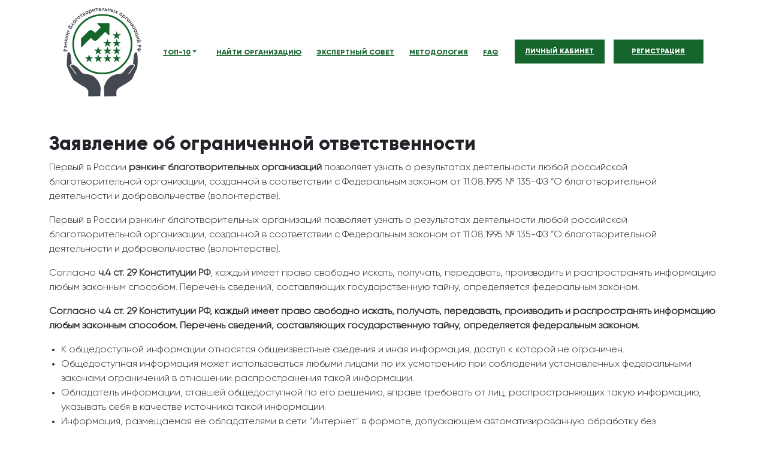

--- FILE ---
content_type: text/html; charset=UTF-8
request_url: https://charity-nav.ru/privacy_policy
body_size: 3891
content:
<!DOCTYPE html>
<html lang="ru">
<head>
    <meta charset="UTF-8">
    <meta name="viewport" content="width=device-width, initial-scale=1.0">
    <script src="https://kit.fontawesome.com/feaa52d911.js" crossorigin="anonymous"></script>
    <link rel="stylesheet" href="https://charity-nav.ru/css/bootstrap.min.css">
    <link rel="stylesheet" href="https://charity-nav.ru/css/style.css">
    <link rel="stylesheet" href="https://charity-nav.ru/css/fonts.css">
    <link rel="stylesheet" href="https://charity-nav.ru/css/page.css">
    <script src="https://cdnjs.cloudflare.com/ajax/libs/jquery/3.2.1/jquery.min.js"></script>
    <script src="https://api-maps.yandex.ru/1.1/index.xml" type="text/javascript"></script>
    <title>Рэнкинг - политика конфидициальности</title>
</head>
<body>

<!-- Шапка сайта -->
<header class="menu-bar">
    <div class="container">
        <div class="row">
            <div class="col-md-12">
                <nav class="navbar navbar-expand-md navbar-light">
                    <div class="container">
                        <a href="https://charity-nav.ru" class="navbar-brand">
                            <img src="https://charity-nav.ru/img/logo.svg" alt="Логотип сайта">
                        </a>
                        <button class="navbar-toggler" type="button" data-bs-toggle="collapse" data-bs-target="#navbarResponsive" aria-controls="navbarResponsive" aria-expanded="false">
                            <span class="navbar-toggler-icon"></span>
                        </button>
                        <div class="collapse navbar-collapse" id="navbarResponsive">
                            <ul class="navbar-nav ms-auto">
                                <li class="nav-item dropdown">
                                    <a class="nav-link dropdown-toggle" href="#" role="button" data-bs-toggle="dropdown" data-bs-auto-close="outside">ТОП-10</a>
                                    <ul class="dropdown-menu shadow">
                                        <li class="dropend">
                                            <a class="dropdown-item dropdown-toggle" data-bs-toggle="dropdown" data-bs-auto-close="outside" href="#">2024 год</a>
                                            <ul class="dropdown-menu dropdown-submenu shadow">
                                                <li><a class="dropdown-item" href="https://charity-nav.ru/top10?top_type=finance">Топ-10 крупнейших благотворительных организаций за 2024 год</a></li>
                                                <li><a class="dropdown-item" href="https://charity-nav.ru/top10?top_type=micro">Топ-10 крупнейших благотворительных организаций до 3 млн. рублей за 2024 год</a></li>
                                            </ul>
                                        </li>
                                        <li class="dropend">
                                            <a class="dropdown-item dropdown-toggle" data-bs-toggle="dropdown" data-bs-auto-close="outside" href="#">2023 год</a>
                                            <ul class="dropdown-menu dropdown-submenu shadow">
                                                <li><a class="dropdown-item" href="https://charity-nav.ru/top10?top_type=finance_2023">Топ-10 крупнейших благотворительных организаций за 2023 год</a></li>
                                                <li><a class="dropdown-item" href="https://charity-nav.ru/top10?top_type=micro_2023">Топ-10 крупнейших благотворительных организаций до 3 млн. рублей за 2023 год</a></li>
                                                <li><a class="dropdown-item" href="https://charity-nav.ru/top10?top_type=childhood_2023">Топ-10 организаций по направлению "Детство" за 2023 год</a></li>
                                                <li><a class="dropdown-item" href="https://charity-nav.ru/top10?top_type=older">Топ-10 организаций по направлению "Повышение качества жизни людей старшего возраста" за 2023 год</a></li>
                                                <li><a class="dropdown-item" href="https://charity-nav.ru/top10?top_type=education">Топ-10 организаций по направлению "Наука, образование, просвещение" за 2023 год</a></li>
                                                <li><a class="dropdown-item" href="https://charity-nav.ru/top10?top_type=ecology">Топ-10 организаций по направлению "Экология, природа, животные" за 2023 год</a></li>
                                                <li><a class="dropdown-item" href="https://charity-nav.ru/top10?top_type=culture">Топ-10 организаций по направлению "Культура и искусство" за 2023 год</a></li>
                                                <li><a class="dropdown-item" href="https://charity-nav.ru/top10?top_type=sport_2023">Топ-10 организаций по направлению "Охрана здоровья, популяризация здорового образа жизни, физической культуры и спорта" за 2023 год</a></li>
                                                <li><a class="dropdown-item" href="https://charity-nav.ru/top10?top_type=local_communities_2023">Топ-10 организаций по направлению "Местные сообщества" за 2023 год</a></li>
                                            </ul>
                                        </li>
                                        <li class="dropend">
                                            <a class="dropdown-item dropdown-toggle" data-bs-toggle="dropdown" data-bs-auto-close="outside" href="#">2022 год</a>
                                            <ul class="dropdown-menu dropdown-submenu shadow">
                                                <li><a class="dropdown-item" href="https://charity-nav.ru/top10?top_type=orphanhood">Топ-10 организаций по направлению "Сиротство" за 2022 год</a></li>
                                                <li><a class="dropdown-item" href="https://charity-nav.ru/top10?top_type=corporate">Топ-10 корпоративных фондов за 2022 год</a></li>
                                                <li><a class="dropdown-item" href="https://charity-nav.ru/top10?top_type=private">Топ-10 частных фондов за 2022 год</a></li>
                                                <li><a class="dropdown-item" href="https://charity-nav.ru/top10?top_type=orfannye_zabolevaniya">Топ-10 организаций по направлению "Орфанные заболевания" за 2022 год</a></li>
                                                <li><a class="dropdown-item" href="https://charity-nav.ru/top10?top_type=dependent">Топ-10 организаций по направлению "Зависимость" за 2022 год</a></li>
                                                <li><a class="dropdown-item" href="https://charity-nav.ru/top10?top_type=homelessness">Топ-10 организаций по направлению "Бездомность" за 2022 год</a></li>
                                                <li><a class="dropdown-item" href="https://charity-nav.ru/top10?top_type=disability">Топ-10 организаций по направлению "Инвалидность" за 2022 год</a></li>
                                                <li><a class="dropdown-item" href="https://charity-nav.ru/top10?top_type=oncology">Топ-10 организаций по направлению "Онкология" за 2022 год</a></li>
                                                <li><a class="dropdown-item" href="https://charity-nav.ru/top10?top_type=palliative">Топ-10 организаций по направлению "Паллиатив" за 2022 год</a></li>
                                                <li><a class="dropdown-item" href="https://charity-nav.ru/top10?top_type=hiv">Топ-10 организаций по направлению "ВИЧ" за 2022 год</a></li>
                                            </ul>
                                        </li>
                                    </ul>
                                </li>
                                <li class="nav-item"><a href="https://charity-nav.ru/ranking">НАЙТИ ОРГАНИЗАЦИЮ</a></li>
                                <li class="nav-item"><a href="https://charity-nav.ru/experts">ЭКСПЕРТНЫЙ СОВЕТ</a></li>
                                <li class="nav-item"><a href="https://charity-nav.ru/methodology">МЕТОДОЛОГИЯ</a></li>
                                <li class="nav-item"><a href="https://charity-nav.ru/faq">FAQ</a></li>
                            </ul>
                            <ul class="navbar-nav ml-auto" style="flex-wrap: wrap;">
                                <li class="nav-item btnenterlc" style="margin-right: 15px">
                                    <a href="https://charity-nav.ru/login">ЛИЧНЫЙ КАБИНЕТ</a>
                                </li>
                                <li class="nav-item btnenterlc">
                                    <a href="https://charity-nav.ru/form">РЕГИСТРАЦИЯ</a>
                                </li>
                            </ul>
                        </div>
                    </div>
                </nav>
            </div>
        </div>
    </div>
</header>



<section id="page">
    <div class="container">
        <div class="row mt-5 page">
            <h2>Заявление об ограниченной ответственности</h2>
            <p>Первый в России <strong>рэнкинг благотворительных организаций</strong> позволяет узнать о результатах деятельности любой российской благотворительной организации, созданной в соответствии с Федеральным законом от 11.08.1995 № 135-ФЗ “О благотворительной деятельности и добровольчестве (волонтерстве).</p>
            <p>Первый в России рэнкинг благотворительных организаций позволяет узнать о результатах деятельности любой российской благотворительной организации, созданной в соответствии с Федеральным законом от 11.08.1995 № 135-ФЗ “О благотворительной деятельности и добровольчестве (волонтерстве).</p>
            <p>Согласно <strong>ч.4 ст. 29 Конституции РФ</strong>, каждый имеет право свободно искать, получать, передавать, производить и распространять информацию любым законным способом. Перечень сведений, составляющих государственную тайну, определяется федеральным законом.</p>
            <p><strong>Согласно ч.4 ст. 29 Конституции РФ, каждый имеет право свободно искать, получать, передавать, производить и распространять информацию любым законным способом. Перечень сведений, составляющих государственную тайну, определяется федеральным законом.</strong></p>
            <ul style="margin-left: 20px">
                <li>К общедоступной информации относятся общеизвестные сведения и иная информация, доступ к которой не ограничен.</li>
                <li>Общедоступная информация может использоваться любыми лицами по их усмотрению при соблюдении установленных федеральными законами ограничений в отношении распространения такой информации.</li>
                <li>Обладатель информации, ставшей общедоступной по его решению, вправе требовать от лиц, распространяющих такую информацию, указывать себя в качестве источника такой информации.</li>
                <li>Информация, размещаемая ее обладателями в сети "Интернет" в формате, допускающем автоматизированную обработку без предварительных изменений человеком в целях повторного ее использования, является общедоступной информацией, размещаемой в форме открытых данных.</li>
            </ul>
            <p>В ст. 102 Налогового кодекса РФ (части первой)" от 31.07.1998 N 146-ФЗ содержится перечень сведений, составляющих налоговую тайну, с исключениями. В частности, не относятся к налоговой тайне сведения:</p>
            <ul style="margin-left: 20px">
                <li>являющиеся общедоступными, в том числе ставших таковыми с согласия их обладателя - налогоплательщика (плательщика страховых взносов);</li>
                <li>о суммах доходов и расходов по данным бухгалтерской (финансовой) отчетности организации за год, предшествующий году размещения указанных сведений в информационно-телекоммуникационной сети "Интернет";</li>
                <li>о среднесписочной численности работников организации за календарный год, предшествующий году размещения указанных сведений в информационно-телекоммуникационной сети "Интернет" и др.</li>
            </ul>
            <p><em>Благотворительный фонд поддержки и развития социальных программ «Социальный навигатор» (Фонд) не несет ответственности за достоверность сведений, составляющих внешние информационные ресурсы, а также за актуализацию и периодичность обновления соответствующей информации в их составе. Обращаем внимание на то, что вся информация, результаты анализа или рейтинг не являются констатацией факта, рекомендацией участия в деятельности той или иной благотворительной организации и/или мнением Фонда на указанную дату.</em></p>
            <p>
                Прозрачность и открытость отечественных благотворительных организаций служит формированию и укреплению доверительного отношения общества к благотворительной деятельности в России.
            </p>
        </div>
    </div>
</section>

<section class="footer">
    <div class="container">
      <div class="row">
        <div class="col-md-4">
            <a class="adown" href="https://charity-nav.ru/ranking">Найти организацию</a> <br>
            <a class="adown" href="https://charity-nav.ru/ranking?status=ARCHIVE">Благотворительные организации (архив)</a> <br>
            <a class="adown" href="https://charity-nav.ru/ranking?report_year=2024">Рэнкинг прошлых лет</a> <br>
            <a class="adown" href="https://charity-nav.ru/ranking?status=ALL">Все организации</a> <br>
            <a class="adown" href="https://charity-nav.ru/form">Регистрация</a> <br>
        </div>
        <div class="col-md-4">
            <a class="adown" href="https://charity-nav.ru/privacy_policy">Заявление об ограниченной ответственности</a> <br>
            <!--
            <a class="adown" href="https://charity-nav.ru/regulations">Нормативные документы</a> <br>
            -->
            <a class="adown" href="https://charity-nav.ru/faq">FAQ</a> <br>
            <a class="adown" href="https://charity-nav.ru/methodology">Методология</a> <br>
            <a class="adown" href="https://charity-nav.ru/about">СМИ о нас</a> <br>
            <a class="adown" href="https://charity-nav.ru/research">Исследования</a><br>
            <a class="adown" href="https://charity-nav.ru/experts">Экспертный совет</a><br>
        </div>
        <div class="col-md-4 footer-image-block">
            <a href="http://sn-bf.ru/">
                <img class="logo-white" src="https://charity-nav.ru/img/logo_soc_white.svg" alt="Логотип">
            </a>
        </div>
      </div>
    </div>
  </section>

<script src="https://code.jquery.com/jquery-3.5.1.slim.min.js" integrity="sha384-DfXdz2htPH0lsSSs5nCTpuj/zy4C+OGpamoFVy38MVBnE+IbbVYUew+OrCXaRkfj" crossorigin="anonymous"></script>
<script src="https://cdn.jsdelivr.net/npm/popper.js@1.16.1/dist/umd/popper.min.js" integrity="sha384-9/reFTGAW83EW2RDu2S0VKaIzap3H66lZH81PoYlFhbGU+6BZp6G7niu735Sk7lN" crossorigin="anonymous"></script>
<script src="https://charity-nav.ru/js/bootstrap.bundle.min.js"></script>
<!-- Yandex.Metrika counter -->
<script type="text/javascript" >
    (function(m,e,t,r,i,k,a){m[i]=m[i]||function(){(m[i].a=m[i].a||[]).push(arguments)};
        m[i].l=1*new Date();k=e.createElement(t),a=e.getElementsByTagName(t)[0],k.async=1,k.src=r,a.parentNode.insertBefore(k,a)})
    (window, document, "script", "https://mc.yandex.ru/metrika/tag.js", "ym");

    ym(85706837, "init", {
        clickmap:true,
        trackLinks:true,
        accurateTrackBounce:true
    });
</script>
<noscript><div><img src="https://mc.yandex.ru/watch/85706837" style="position:absolute; left:-9999px;" alt="" /></div></noscript>
<!-- /Yandex.Metrika counter -->
</body>
</html>


--- FILE ---
content_type: text/css
request_url: https://charity-nav.ru/css/style.css
body_size: 1645
content:
@import 'fonts.css';

body {
    background: #FFFFFF;
    font-family: 'Gilroy ExtraBold';
}

.searchline{
    background: #15652d;
}

.ml-auto, .mx-auto {
    margin-left: auto!important;
}

.secondblog{
	/*background: url('../img/secondbg.png');
	background-size: cover;
    background-position: center;
    background-repeat: no-repeat;*/
	background-color: #15652d;
	color: #fff;
	padding: 30px;
}

.secondblog .card-photo {
	text-align: center;
}

.secondblog .card-photo img {
	width: 100%;
	max-width: 250px;
	margin-top: 30px;
}

.secondblog .card-description h4 {
    margin-top: 30px;
}

.menu-bar p{
	font-size: 35px;
	color: #444850;
	white-space: pre-line;
	line-height: 0.80;
    margin-bottom: 2rem;
}

.menu-bar a{
	font-size: 12px;
	color: #15652d;
	margin-right: 25px;
}

.menu-bar a.alogo {
    text-decoration: none;
}

.menu-bar .btnenterlc{
	background: #15652d;
	border: none;
	font-size: 15px;
    width: 150px;
    height: 40px;
    display: flex;
    justify-content: center;
    align-items: center;
    margin-bottom: 3px;
}

.menu-bar .btnenterlc a {
    color: #fff;
    margin-right: 0px;
}

#navbarResponsive .navbar-nav {
	align-items: center;
}

.navbar-nav .dropdown-toggle {
    display: inline;
    color: #15652d !important;
    text-decoration: underline;
}

.searchline p{
	color: #FFFFFF;
	margin: 2% 0;
	margin-right: 6%;
}

.searchline .form-control{
	border-radius: 15px;
	height: 25px;
	width: 350px;
	margin-right: 15px;
}

.searchline .btnsearch{
	background: #85a978;
	border: none;
	border-radius: 15px;
	font-size: 13px;
	color: #FFFFFF;
	padding: 2px 20px;
}

.searchline .searcha{
	color: #FFFFFF;
	margin: 20px 0;
}


.firstblog {
	text-align: center;
}

.firstblog .row {
	padding: 75px 0;
}

.firstblog h2{
	margin-top: 20px;
	font-size: 55px;
	color: #fff;
}

.firstblog p{
	font-size: 19px;
	color: #fff;
}

.firstblog .col-lg-3{
	margin-top: 20px;
	margin-bottom: 20px;
}

.firstblog .col-lg-3:not(:first-child){
	border-left: 1px solid #fff;
}

.sloganblog {
	text-align: center;
	padding: 20px 0;
    color: #444850;
}

.sloganblog h2 {
    font-size: 2.5rem;
}

.sloganblog p {
    font-family: 'Gilroy Light';
    color: #444850;
    white-space: pre-line;
    font-weight: 600;
    font-size: 17px;
    margin-top: 20px;
    margin-bottom: 25px;
}

.secondblog h2{
	color: #FFFFFF;
    font-size: 2.5rem;
	white-space: pre-line;
	margin-top: 15px;
	margin-bottom: 15px;
}

.partners {
	margin-top: 5%;
	margin-bottom: 5%;
}

.partners h1 {
	color: #444850;
}

.partners p {
	font-family: 'Gilroy Light';
	color: #444850;
	white-space: pre-line;
	font-weight: 600;
	font-size: 17px;
	margin-top: 20px;
	margin-bottom: 25px;
}

.partners .partner-item {
    display: flex;
    justify-content: center;
    align-items: center;
    margin-bottom: 40px;
}

.card-body {
	border: none;
}

.carousel-item .col-md-4 {
	margin: auto;
}

.footer {
	background: #15652d;
	padding: 20px 0;
}

.footer .adown {
	white-space: pre-line;
	color: #FFFFFF;
}

.footer .pdown {
	font-size: 19px;
	color: #FFFFFF;
	margin-top: 15px;
}

.footer .icoinfo {
	color: #FFFFFF;
	margin-right: 5px;
	margin-left: 15px;
	font-size: 18px;
}

.footer .logo-white {
	max-width: 250px;
}

.footer .footer-image-block {
	text-align: right;
}

.pcenter{
	text-align: left;
	font-size: 13px;
	margin-left: 3%;
}


/******map****/
.wrp {
	max-width: 900px;
	margin: 0 auto;
	position: relative;
}

.map p{
    font-family: 'Gilroy Light';
	white-space: pre-line;
	color: #000;
}

.map i {
    margin-right: 10px;
    color: #30d5c8;
}

.map button{
    background: #30d5c8;
    border: none;
    color: #FFFFFF;
    border-radius: 25px;
    margin-top: 5%;
    margin-bottom: 25px;
    padding: 10px 15px;
    font-family: 'Gilroy ExtraBold';
}

.map h2{
    font-family: 'Gilroy ExtraBold';
    color: #000;
}

.map-box {
	position: absolute;
	top: 70px;
	right: 20px;
	padding: 20px;
	background: #fff;
	border: 1px solid #15652d;
	z-index: 100;
	width: 400px;
	-webkit-box-shadow: -1px -1px 24px 0px rgba(50, 50, 50, 0.5);
	        box-shadow: -1px -1px 24px 0px rgba(50, 50, 50, 0.5);
}

.pcenter{
	margin-right: 10px;
}

#map {
	width: 100%;
	height: 500px;
	background-color: #fff;
}

#my1info {
    border: 1px solid #ccc;
    font-family: 'Gilroy Light';
    width: 350px;
    padding: 20px 20px 5px 20px;
    box-shadow: 0 0 5px 1px rgb(0 0 0 / 25%);
    background-color: #ffffff;
    position: absolute;
    opacity: 0;
    margin-top: 20px;
    margin-left: 20px;
}

@media (max-width: 768px) {
	.m-center {
		text-align: center;
	}
	html {
		font-size: 17px !important;
	}
	.uk-h2,
	h2 {
		line-height: 26px;
	}
	a.btn-contrast {
		padding: 0 25px !important;
	}
	.phone-m {
		font-size: 1.0em !important;
		margin-top: -1px !important;
	}
	.map p{
		text-align: center;
	}
	.map-box {
		position: relative !important;
		top: inherit !important;
		right: inherit !important;
		width: inherit !important;
	}

	.firstblog .row {
		padding: 15px 0;
	}

	.firstblog .col-lg-3{
		border-left: none;
		border-right: none;
		border-bottom: 1px solid #fff;
		margin-top: 10px;
		margin-bottom: 10px;
	}

	.firstblog .col-lg-3:nth-child(odd){
		border-right: none !important;
	}

	.firstblog .col-lg-3:not(:first-child){
		border-top: 1px solid #fff;
	}

	.footer .footer-image-block {
		text-align: center;
	}

    .menu-bar .btnenterlc {
        margin-right: 0 !important;
    }
}

@media (max-width: 835px){
	.menu-bar{
		text-align: center;
	}
	.searchline{
		text-align: center;
	}
	.map-box {
		text-align: center;
	}
	.footer{
		text-align: center;
	}
	.searchline .form-control{
		width: 200px;
	}
	.firstblog img{
		width: 300px;
	}

    .menu-bar .btnenterlc {
        width: 135px;
    }

    .menu-bar a {
        margin-right: 20px;
    }

    .navbar-expand-md {
        margin-left: -20px;
        padding-left: 20px;
    }
}

@media (max-width: 991px){

	.firstblog .col-lg-3 {
		border: none;
	}

	.firstblog .col-lg-3:not(:first-child){
		border-left: none;
	}

	.firstblog .col-lg-3:nth-child(odd){
		border-right: 1px solid #fff;
	}
}


@media (max-width: 768px) {
    .carousel-inner .carousel-item > div {
        display: none;
    }
    .carousel-inner .carousel-item > div:first-child {
        display: block;
    }
}

.carousel-inner .carousel-item.active,
.carousel-inner .carousel-item-next,
.carousel-inner .carousel-item-prev {
    display: flex;
}

/* display 3 */
@media (min-width: 768px) {

    .carousel-inner .carousel-item-right.active,
    .carousel-inner .carousel-item-next {
      transform: translateX(33.333%);
    }

    .carousel-inner .carousel-item-left.active,
    .carousel-inner .carousel-item-prev {
      transform: translateX(-33.333%);
    }
}

.carousel-inner .carousel-item-right,
.carousel-inner .carousel-item-left{
  transform: translateX(0);
}

.mapblog {
    background-color: #f2f1f1;
}

.chart-map {
    text-align: center;
}

@media (max-width: 896px) {
    .menu-bar .a {
        margin-right: 25px;
    }
}

@media (max-width: 768px) {
    .menu-bar a {
        margin-right: 0px;
        white-space: normal;
    }
}

@media (max-width: 446px) {
    .navbar {
        justify-content: center;
    }
}


--- FILE ---
content_type: text/css
request_url: https://charity-nav.ru/css/fonts.css
body_size: 78
content:
@font-face{
    font-family: 'Gilroy Black';
    src: url('../fonts/Gilroy-Black.ttf');
}
@font-face{
    font-family: 'Gilroy Bold';
    src: url('../fonts/Gilroy-Bold.ttf');
}
@font-face{
    font-family: 'Gilroy ExtraBold';
    src: url('../fonts/Gilroy-Extrabold.ttf');
}
@font-face{
    font-family: 'Gilroy Light';
    src: url('../fonts/Gilroy-Light.ttf');
}
@font-face{
    font-family: 'Gilroy Medium';
    src: url('../fonts/Gilroy-Medium.ttf');
}
@font-face{
    font-family: 'Gilroy Regular';
    src: url('../fonts/Gilroy-Regular.ttf');
}
@font-face{
    font-family: 'Gilroy RegularItalic';
    src: url('../fonts/Gilroy-RegularItalic.ttf');
}
@font-face{
    font-family: 'Gilroy Thin';
    src: url('../fonts/Gilroy-Thin.ttf');
}

--- FILE ---
content_type: text/css
request_url: https://charity-nav.ru/css/page.css
body_size: 86
content:
.page p {
    font-family: 'Gilroy Light';
}

.page p.bold {
    font-weight: bolder;
}

.page ul li {
    font-family: 'Gilroy Light';
}

.accordion-button:not(.collapsed) {
    color: #15652d;
    background-color: #26d85b0f;
}

.accordion-button:focus {
    border-color: #15652d;
    box-shadow: 0 0 0 0.25rem rgb(21 101 45 / 23%);
}

.accordion-body {
    font-family: 'Gilroy Light';
}


--- FILE ---
content_type: image/svg+xml
request_url: https://charity-nav.ru/img/logo_soc_white.svg
body_size: 12036
content:
<svg width="281" height="92" viewBox="0 0 281 92" fill="none" xmlns="http://www.w3.org/2000/svg">
<path d="M109.732 79V72.335H113.907V73.3018H110.934V75.04H112.086C112.669 75.04 113.129 75.0905 113.468 75.1914C113.806 75.2923 114.083 75.5072 114.298 75.8359C114.516 76.1647 114.625 76.5537 114.625 77.0029C114.625 77.5986 114.438 78.0804 114.063 78.4482C113.689 78.8161 113.142 79 112.423 79H109.732ZM110.934 77.9648H112.276C113.028 77.9648 113.404 77.6296 113.404 76.959C113.404 76.6823 113.321 76.4528 113.155 76.2705C112.989 76.085 112.656 75.9922 112.154 75.9922H110.934V77.9648ZM114.947 79L116.524 74.0684H117.838L119.371 79H118.209L117.096 74.9326L115.851 79H114.947ZM124.22 79H123.16C123.066 78.7005 123.009 78.3685 122.989 78.0039C122.693 78.7363 122.136 79.1025 121.319 79.1025C120.828 79.1025 120.432 78.9593 120.133 78.6729C119.837 78.3831 119.688 78.0202 119.688 77.584C119.688 76.4512 120.683 75.8848 122.672 75.8848C122.75 75.8848 122.856 75.8864 122.989 75.8896V75.5186C122.989 75.0075 122.641 74.752 121.944 74.752C121.267 74.752 120.883 75.0075 120.792 75.5186L119.845 75.377C119.897 74.9668 120.108 74.6299 120.479 74.3662C120.851 74.0993 121.388 73.9658 122.091 73.9658C122.472 73.9658 122.783 73.9984 123.023 74.0635C123.264 74.1253 123.468 74.2327 123.634 74.3857C123.8 74.5355 123.914 74.6999 123.976 74.8789C124.041 75.0547 124.073 75.3542 124.073 75.7773V78.0039C124.073 78.3262 124.122 78.6582 124.22 79ZM122.989 76.4902C121.55 76.4902 120.831 76.8337 120.831 77.5205C120.831 77.7256 120.903 77.9014 121.046 78.0479C121.192 78.1911 121.412 78.2627 121.705 78.2627C122.128 78.2627 122.447 78.1292 122.662 77.8623C122.88 77.5921 122.989 77.2861 122.989 76.9443V76.4902ZM125.406 79V74.0684H128.463V74.9326H126.52V79H125.406ZM131.061 79.1025C130.331 79.1025 129.775 78.8405 129.391 78.3164C129.007 77.7923 128.814 77.1917 128.814 76.5146C128.814 75.7855 129.026 75.1784 129.449 74.6934C129.876 74.2083 130.437 73.9658 131.134 73.9658C131.795 73.9658 132.337 74.2018 132.76 74.6738C133.186 75.1458 133.399 75.7594 133.399 76.5146C133.399 77.2926 133.178 77.9193 132.735 78.3945C132.296 78.8665 131.738 79.1025 131.061 79.1025ZM131.1 78.1846C131.848 78.1846 132.223 77.6263 132.223 76.5098C132.223 76.0052 132.133 75.6081 131.954 75.3184C131.775 75.0254 131.5 74.8789 131.129 74.8789C130.745 74.8789 130.46 75.0303 130.274 75.333C130.089 75.6325 129.996 76.0312 129.996 76.5293C129.996 77.0664 130.094 77.4766 130.289 77.7598C130.488 78.043 130.758 78.1846 131.1 78.1846ZM135.074 79V74.9326H133.707V74.0684H137.535V74.9326H136.188V79H135.074ZM138.155 79V74.0684H140.719C141.311 74.0684 141.718 74.1937 141.939 74.4443C142.161 74.695 142.271 74.9782 142.271 75.2939C142.271 75.8408 141.954 76.2087 141.319 76.3975C142.075 76.583 142.452 76.9948 142.452 77.6328C142.452 78.0365 142.322 78.3652 142.062 78.6191C141.801 78.873 141.433 79 140.958 79H138.155ZM139.269 76.0947H140.543C140.976 76.0947 141.192 75.8864 141.192 75.4697C141.192 75.0758 140.976 74.8789 140.543 74.8789H139.269V76.0947ZM139.269 78.1357H140.543C140.823 78.1357 141.021 78.0804 141.139 77.9697C141.256 77.8558 141.314 77.6816 141.314 77.4473C141.314 76.985 141.057 76.7539 140.543 76.7539H139.269V78.1357ZM145.396 79.1025C144.667 79.1025 144.111 78.8405 143.727 78.3164C143.342 77.7923 143.15 77.1917 143.15 76.5146C143.15 75.7855 143.362 75.1784 143.785 74.6934C144.212 74.2083 144.773 73.9658 145.47 73.9658C146.131 73.9658 146.673 74.2018 147.096 74.6738C147.522 75.1458 147.735 75.7594 147.735 76.5146C147.735 77.2926 147.514 77.9193 147.071 78.3945C146.632 78.8665 146.074 79.1025 145.396 79.1025ZM145.436 78.1846C146.184 78.1846 146.559 77.6263 146.559 76.5098C146.559 76.0052 146.469 75.6081 146.29 75.3184C146.111 75.0254 145.836 74.8789 145.465 74.8789C145.081 74.8789 144.796 75.0303 144.61 75.333C144.425 75.6325 144.332 76.0312 144.332 76.5293C144.332 77.0664 144.43 77.4766 144.625 77.7598C144.824 78.043 145.094 78.1846 145.436 78.1846ZM149.894 80.665H148.761V74.0684H149.825V74.9277C150.167 74.2865 150.67 73.9658 151.334 73.9658C151.881 73.9658 152.317 74.2035 152.643 74.6787C152.968 75.154 153.131 75.7611 153.131 76.5C153.131 77.1999 152.975 77.8086 152.662 78.3262C152.353 78.8438 151.891 79.1025 151.275 79.1025C150.641 79.1025 150.18 78.8389 149.894 78.3115V80.665ZM149.894 76.9785C149.894 77.3366 149.999 77.6344 150.211 77.8721C150.426 78.1064 150.663 78.2236 150.924 78.2236C151.279 78.2236 151.537 78.069 151.7 77.7598C151.866 77.4473 151.949 77.0518 151.949 76.5732C151.949 76.0719 151.866 75.665 151.7 75.3525C151.534 75.0368 151.287 74.8789 150.958 74.8789C150.662 74.8789 150.41 75.0075 150.201 75.2646C149.996 75.5218 149.894 75.8587 149.894 76.2754V76.9785ZM155.265 78.502V79H154.151V74.0684H155.265V76.2119C155.265 76.5342 155.257 76.8776 155.24 77.2422C155.403 76.9785 155.637 76.6562 155.943 76.2754L157.208 74.7031V74.0684H158.321V79H157.208V76.9736C157.208 76.57 157.219 76.2152 157.242 75.9092C157.086 76.1631 156.871 76.4626 156.598 76.8076L155.265 78.502ZM160.309 79V74.9326H158.941V74.0684H162.77V74.9326H161.422V79H160.309ZM166.524 77.4277L167.53 77.5645C167.4 78.0104 167.146 78.3783 166.769 78.668C166.391 78.9577 165.917 79.1025 165.348 79.1025C164.664 79.1025 164.114 78.873 163.697 78.4141C163.281 77.9551 163.072 77.3333 163.072 76.5488C163.072 75.8034 163.282 75.1865 163.702 74.6982C164.122 74.21 164.692 73.9658 165.411 73.9658C166.114 73.9658 166.658 74.2067 167.042 74.6885C167.426 75.1702 167.618 75.7887 167.618 76.5439L167.613 76.6709H164.229C164.229 77.0062 164.26 77.2747 164.322 77.4766C164.387 77.6784 164.514 77.8542 164.703 78.0039C164.892 78.1536 165.128 78.2285 165.411 78.2285C165.961 78.2285 166.332 77.9616 166.524 77.4277ZM166.456 75.9531C166.453 75.5983 166.345 75.3086 166.134 75.084C165.925 74.8594 165.667 74.7471 165.357 74.7471C165.051 74.7471 164.796 74.8529 164.591 75.0645C164.386 75.2728 164.265 75.569 164.229 75.9531H166.456ZM167.916 79L169.493 74.0684H170.807L172.34 79H171.178L170.064 74.9326L168.819 79H167.916ZM172.97 79V74.0684H174.083V75.8701H175.382C175.945 75.8701 176.358 76.0215 176.622 76.3242C176.889 76.627 177.022 77.0029 177.022 77.4521C177.022 77.9469 176.878 78.3294 176.588 78.5996C176.301 78.8665 175.899 79 175.382 79H172.97ZM174.083 78.1357H175.162C175.436 78.1357 175.631 78.082 175.748 77.9746C175.868 77.8639 175.929 77.6865 175.929 77.4424C175.929 76.9346 175.673 76.6807 175.162 76.6807H174.083V78.1357ZM177.857 79V74.0684H178.971V75.9678H180.899V74.0684H182.013V79H180.899V76.832H178.971V79H177.857ZM183.399 79V74.0684H184.513V75.8701H185.812C186.375 75.8701 186.788 76.0215 187.052 76.3242C187.319 76.627 187.452 77.0029 187.452 77.4521C187.452 77.9469 187.307 78.3294 187.018 78.5996C186.731 78.8665 186.329 79 185.812 79H183.399ZM184.513 78.1357H185.592C185.865 78.1357 186.061 78.082 186.178 77.9746C186.298 77.8639 186.358 77.6865 186.358 77.4424C186.358 76.9346 186.103 76.6807 185.592 76.6807H184.513V78.1357ZM188.092 79V74.0684H189.205V79H188.092ZM191.7 78.502V79H190.587V74.0684H191.7V76.2119C191.7 76.5342 191.692 76.8776 191.676 77.2422C191.839 76.9785 192.073 76.6562 192.379 76.2754L193.644 74.7031V74.0684H194.757V79H193.644V76.9736C193.644 76.57 193.655 76.2152 193.678 75.9092C193.521 76.1631 193.307 76.4626 193.033 76.8076L191.7 78.502ZM191.192 71.8955H191.832C191.891 72.3252 192.175 72.54 192.687 72.54C193.181 72.54 193.458 72.3252 193.517 71.8955H194.156C194.14 72.2699 193.997 72.5872 193.727 72.8477C193.456 73.1048 193.102 73.2334 192.662 73.2334C192.242 73.2334 191.896 73.1113 191.622 72.8672C191.349 72.623 191.205 72.2992 191.192 71.8955ZM200.753 80.665V79C199.949 78.9349 199.337 78.6794 198.917 78.2334C198.5 77.7874 198.292 77.2308 198.292 76.5635C198.292 75.8148 198.525 75.2305 198.99 74.8105C199.456 74.3874 200.043 74.14 200.753 74.0684V72.4082H201.705V74.0684C202.415 74.14 203.002 74.3874 203.468 74.8105C203.933 75.2305 204.166 75.8148 204.166 76.5635C204.166 77.2308 203.956 77.7874 203.536 78.2334C203.116 78.6794 202.506 78.9349 201.705 79V80.665H200.753ZM200.753 74.7715C199.871 74.9342 199.43 75.5169 199.43 76.5195C199.43 77.5221 199.871 78.1048 200.753 78.2676V74.7715ZM201.695 78.2676C202.581 78.1048 203.023 77.5221 203.023 76.5195C203.023 75.5169 202.581 74.9342 201.695 74.7715V78.2676ZM207.135 79.1025C206.406 79.1025 205.849 78.8405 205.465 78.3164C205.081 77.7923 204.889 77.1917 204.889 76.5146C204.889 75.7855 205.1 75.1784 205.523 74.6934C205.95 74.2083 206.511 73.9658 207.208 73.9658C207.869 73.9658 208.411 74.2018 208.834 74.6738C209.26 75.1458 209.474 75.7594 209.474 76.5146C209.474 77.2926 209.252 77.9193 208.81 78.3945C208.37 78.8665 207.812 79.1025 207.135 79.1025ZM207.174 78.1846C207.923 78.1846 208.297 77.6263 208.297 76.5098C208.297 76.0052 208.207 75.6081 208.028 75.3184C207.849 75.0254 207.574 74.8789 207.203 74.8789C206.819 74.8789 206.534 75.0303 206.349 75.333C206.163 75.6325 206.07 76.0312 206.07 76.5293C206.07 77.0664 206.168 77.4766 206.363 77.7598C206.562 78.043 206.832 78.1846 207.174 78.1846ZM210.494 79V74.0684H211.607V75.9678H213.536V74.0684H214.649V79H213.536V76.832H211.607V79H210.494ZM215.729 78.1357L216.886 74.0684H218.692L219.718 78.1357H220.167V80.1328H219.444L219.312 79H216.134L216.002 80.1328H215.279V78.1357H215.729ZM216.622 78.1357H218.604L217.867 74.9326H217.467L216.622 78.1357ZM223.297 79V74.0684H227.237V79H226.124V74.874H224.41V79H223.297ZM230.504 79.1025C229.775 79.1025 229.218 78.8405 228.834 78.3164C228.45 77.7923 228.258 77.1917 228.258 76.5146C228.258 75.7855 228.469 75.1784 228.893 74.6934C229.319 74.2083 229.881 73.9658 230.577 73.9658C231.238 73.9658 231.78 74.2018 232.203 74.6738C232.63 75.1458 232.843 75.7594 232.843 76.5146C232.843 77.2926 232.621 77.9193 232.179 78.3945C231.739 78.8665 231.181 79.1025 230.504 79.1025ZM230.543 78.1846C231.292 78.1846 231.666 77.6263 231.666 76.5098C231.666 76.0052 231.576 75.6081 231.397 75.3184C231.218 75.0254 230.943 74.8789 230.572 74.8789C230.188 74.8789 229.903 75.0303 229.718 75.333C229.532 75.6325 229.439 76.0312 229.439 76.5293C229.439 77.0664 229.537 77.4766 229.732 77.7598C229.931 78.043 230.201 78.1846 230.543 78.1846ZM233.609 78.1357L234.767 74.0684H236.573L237.599 78.1357H238.048V80.1328H237.325L237.193 79H234.015L233.883 80.1328H233.16V78.1357H233.609ZM234.503 78.1357H236.485L235.748 74.9326H235.348L234.503 78.1357ZM238.424 78.1357L239.581 74.0684H241.388L242.413 78.1357H242.862V80.1328H242.14L242.008 79H238.829L238.697 80.1328H237.975V78.1357H238.424ZM239.317 78.1357H241.3L240.562 74.9326H240.162L239.317 78.1357ZM246.632 77.4277L247.638 77.5645C247.507 78.0104 247.254 78.3783 246.876 78.668C246.498 78.9577 246.025 79.1025 245.455 79.1025C244.771 79.1025 244.221 78.873 243.805 78.4141C243.388 77.9551 243.18 77.3333 243.18 76.5488C243.18 75.8034 243.39 75.1865 243.81 74.6982C244.229 74.21 244.799 73.9658 245.519 73.9658C246.222 73.9658 246.765 74.2067 247.149 74.6885C247.534 75.1702 247.726 75.7887 247.726 76.5439L247.721 76.6709H244.337C244.337 77.0062 244.368 77.2747 244.43 77.4766C244.495 77.6784 244.622 77.8542 244.811 78.0039C244.999 78.1536 245.235 78.2285 245.519 78.2285C246.069 78.2285 246.44 77.9616 246.632 77.4277ZM246.563 75.9531C246.56 75.5983 246.453 75.3086 246.241 75.084C246.033 74.8594 245.774 74.7471 245.465 74.7471C245.159 74.7471 244.903 74.8529 244.698 75.0645C244.493 75.2728 244.373 75.569 244.337 75.9531H246.563ZM249.874 80.665H248.741V74.0684H249.806V74.9277C250.147 74.2865 250.65 73.9658 251.314 73.9658C251.861 73.9658 252.298 74.2035 252.623 74.6787C252.949 75.154 253.111 75.7611 253.111 76.5C253.111 77.1999 252.955 77.8086 252.643 78.3262C252.333 78.8438 251.871 79.1025 251.256 79.1025C250.621 79.1025 250.16 78.8389 249.874 78.3115V80.665ZM249.874 76.9785C249.874 77.3366 249.98 77.6344 250.191 77.8721C250.406 78.1064 250.644 78.2236 250.904 78.2236C251.259 78.2236 251.518 78.069 251.681 77.7598C251.847 77.4473 251.93 77.0518 251.93 76.5732C251.93 76.0719 251.847 75.665 251.681 75.3525C251.515 75.0368 251.267 74.8789 250.938 74.8789C250.642 74.8789 250.39 75.0075 250.182 75.2646C249.977 75.5218 249.874 75.8587 249.874 76.2754V76.9785ZM258.37 76.0508L260.167 79H258.956L257.579 76.7783L257.252 76.8711V79H256.183V76.8711L255.851 76.7783L254.43 79H253.341L255.099 76.3877L253.517 74.0684H254.679L256.007 76.002L256.183 76.0508V74.0684H257.252V76.0508L257.428 76.002L258.756 74.0684H259.859L258.37 76.0508ZM263.38 75.7773L265.099 79H263.902L262.608 76.6172L261.729 77.5449V79H260.616V74.0684H261.729V75.5332C261.729 75.849 261.718 76.1305 261.695 76.3779C261.858 76.1631 262.013 75.9792 262.159 75.8262L263.814 74.0684H264.908L263.38 75.7773ZM266.749 78.502V79H265.636V74.0684H266.749V76.2119C266.749 76.5342 266.741 76.8776 266.725 77.2422C266.887 76.9785 267.122 76.6562 267.428 76.2754L268.692 74.7031V74.0684H269.806V79H268.692V76.9736C268.692 76.57 268.704 76.2152 268.727 75.9092C268.57 76.1631 268.355 76.4626 268.082 76.8076L266.749 78.502ZM110.782 89.502V90H109.669V85.0684H110.782V87.2119C110.782 87.5342 110.774 87.8776 110.758 88.2422C110.921 87.9785 111.155 87.6562 111.461 87.2754L112.726 85.7031V85.0684H113.839V90H112.726V87.9736C112.726 87.57 112.737 87.2152 112.76 86.9092C112.604 87.1631 112.389 87.4626 112.115 87.8076L110.782 89.502ZM118.81 91.665H117.677V85.0684H118.741V85.9277C119.083 85.2865 119.586 84.9658 120.25 84.9658C120.797 84.9658 121.233 85.2035 121.559 85.6787C121.884 86.154 122.047 86.7611 122.047 87.5C122.047 88.1999 121.891 88.8086 121.578 89.3262C121.269 89.8438 120.807 90.1025 120.191 90.1025C119.557 90.1025 119.096 89.8389 118.81 89.3115V91.665ZM118.81 87.9785C118.81 88.3366 118.915 88.6344 119.127 88.8721C119.342 89.1064 119.579 89.2236 119.84 89.2236C120.195 89.2236 120.453 89.069 120.616 88.7598C120.782 88.4473 120.865 88.0518 120.865 87.5732C120.865 87.0719 120.782 86.665 120.616 86.3525C120.45 86.0368 120.203 85.8789 119.874 85.8789C119.578 85.8789 119.326 86.0075 119.117 86.2646C118.912 86.5218 118.81 86.8587 118.81 87.2754V87.9785ZM127.286 90H126.227C126.132 89.7005 126.075 89.3685 126.056 89.0039C125.759 89.7363 125.203 90.1025 124.386 90.1025C123.894 90.1025 123.499 89.9593 123.199 89.6729C122.903 89.3831 122.755 89.0202 122.755 88.584C122.755 87.4512 123.749 86.8848 125.738 86.8848C125.816 86.8848 125.922 86.8864 126.056 86.8896V86.5186C126.056 86.0075 125.707 85.752 125.011 85.752C124.334 85.752 123.95 86.0075 123.858 86.5186L122.911 86.377C122.963 85.9668 123.175 85.6299 123.546 85.3662C123.917 85.0993 124.454 84.9658 125.157 84.9658C125.538 84.9658 125.849 84.9984 126.09 85.0635C126.331 85.1253 126.534 85.2327 126.7 85.3857C126.866 85.5355 126.98 85.6999 127.042 85.8789C127.107 86.0547 127.14 86.3542 127.14 86.7773V89.0039C127.14 89.3262 127.188 89.6582 127.286 90ZM126.056 87.4902C124.617 87.4902 123.897 87.8337 123.897 88.5205C123.897 88.7256 123.969 88.9014 124.112 89.0479C124.259 89.1911 124.479 89.2627 124.771 89.2627C125.195 89.2627 125.514 89.1292 125.729 88.8623C125.947 88.5921 126.056 88.2861 126.056 87.9443V87.4902ZM129.542 87.8418V87.0752C130.076 87.0752 130.411 87.0101 130.548 86.8799C130.685 86.7464 130.753 86.5918 130.753 86.416C130.753 86.2305 130.688 86.0791 130.558 85.9619C130.427 85.8447 130.243 85.7861 130.006 85.7861C129.495 85.7861 129.19 86.0303 129.093 86.5186L128.077 86.3379C128.295 85.4232 128.966 84.9658 130.089 84.9658C130.694 84.9658 131.153 85.0928 131.466 85.3467C131.778 85.6006 131.935 85.9212 131.935 86.3086C131.935 86.8034 131.63 87.1598 131.021 87.3779C131.728 87.5667 132.081 87.9622 132.081 88.5645C132.081 89.0039 131.91 89.3701 131.568 89.6631C131.23 89.9561 130.742 90.1025 130.104 90.1025C128.932 90.1025 128.217 89.5996 127.96 88.5938L128.985 88.4131C129.119 88.999 129.459 89.292 130.006 89.292C130.286 89.292 130.504 89.2236 130.66 89.0869C130.82 88.9469 130.899 88.7598 130.899 88.5254C130.899 88.3496 130.846 88.2048 130.738 88.0908C130.631 87.9736 130.493 87.9036 130.323 87.8809C130.157 87.8548 129.897 87.8418 129.542 87.8418ZM133.106 90V85.0684H135.67C136.262 85.0684 136.669 85.1937 136.891 85.4443C137.112 85.695 137.223 85.9782 137.223 86.2939C137.223 86.8408 136.905 87.2087 136.271 87.3975C137.026 87.583 137.403 87.9948 137.403 88.6328C137.403 89.0365 137.273 89.3652 137.013 89.6191C136.752 89.873 136.384 90 135.909 90H133.106ZM134.22 87.0947H135.494C135.927 87.0947 136.144 86.8864 136.144 86.4697C136.144 86.0758 135.927 85.8789 135.494 85.8789H134.22V87.0947ZM134.22 89.1357H135.494C135.774 89.1357 135.973 89.0804 136.09 88.9697C136.207 88.8558 136.266 88.6816 136.266 88.4473C136.266 87.985 136.008 87.7539 135.494 87.7539H134.22V89.1357ZM139.532 89.502V90H138.419V85.0684H139.532V87.2119C139.532 87.5342 139.524 87.8776 139.508 88.2422C139.671 87.9785 139.905 87.6562 140.211 87.2754L141.476 85.7031V85.0684H142.589V90H141.476V87.9736C141.476 87.57 141.487 87.2152 141.51 86.9092C141.354 87.1631 141.139 87.4626 140.865 87.8076L139.532 89.502ZM144.576 90V85.9326H143.209V85.0684H147.037V85.9326H145.689V90H144.576ZM148.771 89.502V90H147.657V85.0684H148.771V87.2119C148.771 87.5342 148.762 87.8776 148.746 88.2422C148.909 87.9785 149.143 87.6562 149.449 87.2754L150.714 85.7031V85.0684H151.827V90H150.714V87.9736C150.714 87.57 150.725 87.2152 150.748 86.9092C150.592 87.1631 150.377 87.4626 150.104 87.8076L148.771 89.502ZM155.934 90V88.0664H154.747L153.834 90H152.647L153.868 87.8271C153.259 87.6025 152.955 87.1875 152.955 86.582C152.955 86.071 153.103 85.6917 153.399 85.4443C153.696 85.1937 154.08 85.0684 154.552 85.0684H157.047V90H155.934ZM155.934 87.251V85.8789H154.781C154.306 85.8789 154.068 86.1198 154.068 86.6016C154.068 87.0345 154.29 87.251 154.732 87.251H155.934ZM163.736 88.1885L164.693 88.2861C164.57 88.9046 164.33 89.362 163.976 89.6582C163.621 89.9544 163.193 90.1025 162.691 90.1025C162.011 90.1025 161.487 89.8551 161.119 89.3604C160.755 88.8623 160.572 88.2536 160.572 87.5342C160.572 86.792 160.772 86.1784 161.173 85.6934C161.573 85.2083 162.107 84.9658 162.774 84.9658C163.849 84.9658 164.488 85.5322 164.693 86.665L163.736 86.7969C163.652 86.1849 163.351 85.8789 162.833 85.8789C162.455 85.8789 162.18 86.0449 162.008 86.377C161.839 86.7057 161.754 87.1045 161.754 87.5732C161.754 88.0713 161.842 88.4554 162.018 88.7256C162.197 88.9958 162.446 89.1309 162.765 89.1309C163.253 89.1309 163.577 88.8167 163.736 88.1885ZM167.477 90.1025C166.747 90.1025 166.191 89.8405 165.807 89.3164C165.423 88.7923 165.23 88.1917 165.23 87.5146C165.23 86.7855 165.442 86.1784 165.865 85.6934C166.292 85.2083 166.853 84.9658 167.55 84.9658C168.211 84.9658 168.753 85.2018 169.176 85.6738C169.602 86.1458 169.815 86.7594 169.815 87.5146C169.815 88.2926 169.594 88.9193 169.151 89.3945C168.712 89.8665 168.154 90.1025 167.477 90.1025ZM167.516 89.1846C168.264 89.1846 168.639 88.6263 168.639 87.5098C168.639 87.0052 168.549 86.6081 168.37 86.3184C168.191 86.0254 167.916 85.8789 167.545 85.8789C167.161 85.8789 166.876 86.0303 166.69 86.333C166.505 86.6325 166.412 87.0312 166.412 87.5293C166.412 88.0664 166.51 88.4766 166.705 88.7598C166.904 89.043 167.174 89.1846 167.516 89.1846ZM170.841 90V85.0684H171.954V89.1357H173.736V85.0684H174.85V89.1357H175.582V91.1328H174.85L174.718 90H170.841ZM177.364 89.502V90H176.251V85.0684H177.364V87.2119C177.364 87.5342 177.356 87.8776 177.34 88.2422C177.503 87.9785 177.737 87.6562 178.043 87.2754L179.308 85.7031V85.0684H180.421V90H179.308V87.9736C179.308 87.57 179.319 87.2152 179.342 86.9092C179.186 87.1631 178.971 87.4626 178.697 87.8076L177.364 89.502ZM185.978 90H184.918C184.824 89.7005 184.767 89.3685 184.747 89.0039C184.451 89.7363 183.894 90.1025 183.077 90.1025C182.586 90.1025 182.19 89.9593 181.891 89.6729C181.594 89.3831 181.446 89.0202 181.446 88.584C181.446 87.4512 182.441 86.8848 184.43 86.8848C184.508 86.8848 184.614 86.8864 184.747 86.8896V86.5186C184.747 86.0075 184.399 85.752 183.702 85.752C183.025 85.752 182.641 86.0075 182.55 86.5186L181.603 86.377C181.655 85.9668 181.866 85.6299 182.237 85.3662C182.608 85.0993 183.146 84.9658 183.849 84.9658C184.229 84.9658 184.54 84.9984 184.781 85.0635C185.022 85.1253 185.226 85.2327 185.392 85.3857C185.558 85.5355 185.672 85.6999 185.733 85.8789C185.799 86.0547 185.831 86.3542 185.831 86.7773V89.0039C185.831 89.3262 185.88 89.6582 185.978 90ZM184.747 87.4902C183.308 87.4902 182.589 87.8337 182.589 88.5205C182.589 88.7256 182.66 88.9014 182.804 89.0479C182.95 89.1911 183.17 89.2627 183.463 89.2627C183.886 89.2627 184.205 89.1292 184.42 88.8623C184.638 88.5921 184.747 88.2861 184.747 87.9443V87.4902ZM186.451 90L188.028 85.0684H189.342L190.875 90H189.713L188.6 85.9326L187.354 90H186.451ZM191.505 90V85.0684H192.618V86.8701H193.917C194.48 86.8701 194.894 87.0215 195.157 87.3242C195.424 87.627 195.558 88.0029 195.558 88.4521C195.558 88.9469 195.413 89.3294 195.123 89.5996C194.837 89.8665 194.435 90 193.917 90H191.505ZM192.618 89.1357H193.697C193.971 89.1357 194.166 89.082 194.283 88.9746C194.404 88.8639 194.464 88.6865 194.464 88.4424C194.464 87.9346 194.208 87.6807 193.697 87.6807H192.618V89.1357ZM196.393 90V85.0684H197.506V86.9678H199.435V85.0684H200.548V90H199.435V87.832H197.506V90H196.393ZM201.935 90V85.0684H203.048V86.8701H204.347C204.91 86.8701 205.323 87.0215 205.587 87.3242C205.854 87.627 205.987 88.0029 205.987 88.4521C205.987 88.9469 205.842 89.3294 205.553 89.5996C205.266 89.8665 204.864 90 204.347 90H201.935ZM203.048 89.1357H204.127C204.4 89.1357 204.596 89.082 204.713 88.9746C204.833 88.8639 204.894 88.6865 204.894 88.4424C204.894 87.9346 204.638 87.6807 204.127 87.6807H203.048V89.1357ZM206.627 90V85.0684H207.74V90H206.627ZM212.867 90H211.598L210.553 88.2031L209.41 90H208.453L210.094 87.4609L208.673 85.0684H209.947L210.758 86.5186L211.681 85.0684H212.613L211.222 87.207L212.867 90ZM216.031 90V85.0684H219.972V90H218.858V85.874H217.145V90H216.031ZM222.442 91.665H221.31V85.0684H222.374V85.9277C222.716 85.2865 223.219 84.9658 223.883 84.9658C224.43 84.9658 224.866 85.2035 225.191 85.6787C225.517 86.154 225.68 86.7611 225.68 87.5C225.68 88.1999 225.523 88.8086 225.211 89.3262C224.902 89.8438 224.439 90.1025 223.824 90.1025C223.189 90.1025 222.729 89.8389 222.442 89.3115V91.665ZM222.442 87.9785C222.442 88.3366 222.548 88.6344 222.76 88.8721C222.975 89.1064 223.212 89.2236 223.473 89.2236C223.827 89.2236 224.086 89.069 224.249 88.7598C224.415 88.4473 224.498 88.0518 224.498 87.5732C224.498 87.0719 224.415 86.665 224.249 86.3525C224.083 86.0368 223.836 85.8789 223.507 85.8789C223.211 85.8789 222.958 86.0075 222.75 86.2646C222.545 86.5218 222.442 86.8587 222.442 87.2754V87.9785ZM228.629 90.1025C227.9 90.1025 227.343 89.8405 226.959 89.3164C226.575 88.7923 226.383 88.1917 226.383 87.5146C226.383 86.7855 226.594 86.1784 227.018 85.6934C227.444 85.2083 228.006 84.9658 228.702 84.9658C229.363 84.9658 229.905 85.2018 230.328 85.6738C230.755 86.1458 230.968 86.7594 230.968 87.5146C230.968 88.2926 230.746 88.9193 230.304 89.3945C229.864 89.8665 229.306 90.1025 228.629 90.1025ZM228.668 89.1846C229.417 89.1846 229.791 88.6263 229.791 87.5098C229.791 87.0052 229.701 86.6081 229.522 86.3184C229.343 86.0254 229.068 85.8789 228.697 85.8789C228.313 85.8789 228.028 86.0303 227.843 86.333C227.657 86.6325 227.564 87.0312 227.564 87.5293C227.564 88.0664 227.662 88.4766 227.857 88.7598C228.056 89.043 228.326 89.1846 228.668 89.1846ZM231.988 90V85.0684H235.045V85.9326H233.102V90H231.988ZM236.847 91.665H235.714V85.0684H236.778V85.9277C237.12 85.2865 237.623 84.9658 238.287 84.9658C238.834 84.9658 239.27 85.2035 239.596 85.6787C239.921 86.154 240.084 86.7611 240.084 87.5C240.084 88.1999 239.928 88.8086 239.615 89.3262C239.306 89.8438 238.844 90.1025 238.229 90.1025C237.594 90.1025 237.133 89.8389 236.847 89.3115V91.665ZM236.847 87.9785C236.847 88.3366 236.952 88.6344 237.164 88.8721C237.379 89.1064 237.617 89.2236 237.877 89.2236C238.232 89.2236 238.491 89.069 238.653 88.7598C238.819 88.4473 238.902 88.0518 238.902 87.5732C238.902 87.0719 238.819 86.665 238.653 86.3525C238.487 86.0368 238.24 85.8789 237.911 85.8789C237.615 85.8789 237.363 86.0075 237.154 86.2646C236.949 86.5218 236.847 86.8587 236.847 87.2754V87.9785ZM245.323 90H244.264C244.169 89.7005 244.112 89.3685 244.093 89.0039C243.797 89.7363 243.24 90.1025 242.423 90.1025C241.931 90.1025 241.536 89.9593 241.236 89.6729C240.94 89.3831 240.792 89.0202 240.792 88.584C240.792 87.4512 241.786 86.8848 243.775 86.8848C243.854 86.8848 243.959 86.8864 244.093 86.8896V86.5186C244.093 86.0075 243.744 85.752 243.048 85.752C242.371 85.752 241.987 86.0075 241.896 86.5186L240.948 86.377C241 85.9668 241.212 85.6299 241.583 85.3662C241.954 85.0993 242.491 84.9658 243.194 84.9658C243.575 84.9658 243.886 84.9984 244.127 85.0635C244.368 85.1253 244.571 85.2327 244.737 85.3857C244.903 85.5355 245.017 85.6999 245.079 85.8789C245.144 86.0547 245.177 86.3542 245.177 86.7773V89.0039C245.177 89.3262 245.226 89.6582 245.323 90ZM244.093 87.4902C242.654 87.4902 241.935 87.8337 241.935 88.5205C241.935 88.7256 242.006 88.9014 242.149 89.0479C242.296 89.1911 242.516 89.2627 242.809 89.2627C243.232 89.2627 243.551 89.1292 243.766 88.8623C243.984 88.5921 244.093 88.2861 244.093 87.9443V87.4902ZM246.51 90V85.0684H248.189L249.454 89.1357L250.787 85.0684H252.359V90H251.329V85.9326H251.261L249.928 90H248.79L247.477 85.9326H247.408V90H246.51ZM253.697 90V85.0684H255.377L256.642 89.1357L257.975 85.0684H259.547V90H258.517V85.9326H258.448L257.115 90H255.978L254.664 85.9326H254.596V90H253.697Z" fill="white"/>
<path d="M120.928 20.2881L124.157 20.6421C123.949 22.5773 123.199 24.1727 121.905 25.4282C120.621 26.6743 118.932 27.2974 116.836 27.2974C115.071 27.2974 113.636 26.8537 112.531 25.9663C111.436 25.0789 110.591 23.8753 109.997 22.3555C109.402 20.8356 109.104 19.16 109.104 17.3286C109.104 14.3833 109.803 11.9902 111.2 10.1494C112.597 8.29915 114.518 7.37402 116.963 7.37402C118.88 7.37402 120.475 7.96403 121.75 9.14404C123.024 10.3241 123.826 12.0138 124.157 14.2134L120.928 14.5532C120.333 11.6362 119.021 10.1777 116.992 10.1777C115.689 10.1777 114.674 10.7866 113.947 12.0044C113.23 13.2127 112.871 14.9686 112.871 17.272C112.871 19.6131 113.258 21.3831 114.032 22.582C114.806 23.7715 115.831 24.3662 117.105 24.3662C118.125 24.3662 118.993 23.965 119.71 23.1626C120.428 22.3602 120.834 21.402 120.928 20.2881ZM132.327 27.2974C130.213 27.2974 128.598 26.5374 127.484 25.0176C126.37 23.4977 125.813 21.756 125.813 19.7925C125.813 17.6779 126.427 15.9173 127.654 14.5107C128.891 13.1042 130.519 12.4009 132.54 12.4009C134.456 12.4009 136.028 13.0853 137.255 14.4541C138.492 15.8229 139.11 17.6024 139.11 19.7925C139.11 22.0487 138.468 23.8659 137.184 25.2441C135.91 26.613 134.291 27.2974 132.327 27.2974ZM132.44 24.6353C134.612 24.6353 135.697 23.0163 135.697 19.7783C135.697 18.3151 135.438 17.1634 134.918 16.3232C134.399 15.4736 133.602 15.0488 132.525 15.0488C131.411 15.0488 130.585 15.4878 130.047 16.3657C129.509 17.2342 129.24 18.3906 129.24 19.835C129.24 21.3926 129.523 22.582 130.09 23.4033C130.666 24.2246 131.449 24.6353 132.44 24.6353ZM142.083 27V12.6982H145.312V24.4937H150.48V12.6982H153.709V24.4937H155.833V30.2852H153.709L153.327 27H142.083ZM161.001 25.5557V27H157.773V12.6982H161.001V18.9146C161.001 19.8491 160.978 20.8451 160.931 21.9023C161.403 21.1377 162.082 20.2031 162.97 19.0986L166.637 14.5391V12.6982H169.866V27H166.637V21.1235C166.637 19.953 166.67 18.924 166.736 18.0366C166.283 18.7729 165.66 19.6414 164.867 20.6421L161.001 25.5557ZM185.98 27H182.907C182.633 26.1315 182.468 25.1686 182.412 24.1113C181.553 26.2354 179.938 27.2974 177.569 27.2974C176.143 27.2974 174.996 26.882 174.128 26.0513C173.269 25.2111 172.839 24.1585 172.839 22.8936C172.839 19.6084 175.723 17.9658 181.491 17.9658C181.718 17.9658 182.025 17.9705 182.412 17.98V16.9038C182.412 15.4217 181.402 14.6807 179.381 14.6807C177.418 14.6807 176.304 15.4217 176.04 16.9038L173.292 16.4932C173.444 15.3037 174.057 14.3267 175.133 13.562C176.209 12.7879 177.767 12.4009 179.806 12.4009C180.911 12.4009 181.812 12.4953 182.511 12.6841C183.209 12.8634 183.799 13.175 184.281 13.6187C184.762 14.0529 185.093 14.5296 185.272 15.0488C185.461 15.5586 185.555 16.4271 185.555 17.6543V24.1113C185.555 25.0459 185.697 26.0088 185.98 27ZM182.412 19.7217C178.239 19.7217 176.153 20.7176 176.153 22.7095C176.153 23.3042 176.361 23.814 176.776 24.2388C177.201 24.6541 177.838 24.8618 178.688 24.8618C179.915 24.8618 180.84 24.4748 181.463 23.7007C182.095 22.9172 182.412 22.0298 182.412 21.0386V19.7217ZM187.354 27L191.927 12.6982H195.736L200.183 27H196.812L193.584 15.2046L189.973 27H187.354ZM202.009 27V12.6982H205.238V17.9233H209.004C210.638 17.9233 211.836 18.3623 212.601 19.2402C213.375 20.1182 213.762 21.2085 213.762 22.5112C213.762 23.9461 213.342 25.0553 212.502 25.8389C211.671 26.613 210.505 27 209.004 27H202.009ZM205.238 24.4937H208.367C209.16 24.4937 209.727 24.3379 210.066 24.0264C210.416 23.7054 210.59 23.1909 210.59 22.4829C210.59 21.0103 209.849 20.2739 208.367 20.2739H205.238V24.4937ZM216.184 27V12.6982H219.412V18.2065H225.005V12.6982H228.234V27H225.005V20.7129H219.412V27H216.184ZM232.255 27V12.6982H235.484V17.9233H239.25C240.884 17.9233 242.083 18.3623 242.847 19.2402C243.621 20.1182 244.008 21.2085 244.008 22.5112C244.008 23.9461 243.588 25.0553 242.748 25.8389C241.917 26.613 240.751 27 239.25 27H232.255ZM235.484 24.4937H238.613C239.406 24.4937 239.973 24.3379 240.312 24.0264C240.662 23.7054 240.836 23.1909 240.836 22.4829C240.836 21.0103 240.095 20.2739 238.613 20.2739H235.484V24.4937ZM245.863 27V12.6982H249.092V27H245.863ZM256.328 25.5557V27H253.099V12.6982H256.328V18.9146C256.328 19.8491 256.304 20.8451 256.257 21.9023C256.729 21.1377 257.409 20.2031 258.296 19.0986L261.963 14.5391V12.6982H265.192V27H261.963V21.1235C261.963 19.953 261.996 18.924 262.062 18.0366C261.609 18.7729 260.986 19.6414 260.193 20.6421L256.328 25.5557ZM254.855 6.39697H256.71C256.88 7.64307 257.706 8.26611 259.188 8.26611C260.623 8.26611 261.425 7.64307 261.595 6.39697H263.45C263.403 7.48258 262.988 8.40299 262.204 9.1582C261.421 9.90397 260.392 10.2769 259.117 10.2769C257.899 10.2769 256.894 9.92285 256.101 9.21484C255.308 8.50684 254.893 7.56755 254.855 6.39697ZM124.468 60H120.985V51.603H113.607V60H110.124V40.6714H113.607V48.6152H120.985V40.6714H124.468V60ZM140.781 60H137.708C137.434 59.1315 137.269 58.1686 137.212 57.1113C136.353 59.2354 134.739 60.2974 132.37 60.2974C130.944 60.2974 129.797 59.882 128.929 59.0513C128.07 58.2111 127.64 57.1585 127.64 55.8936C127.64 52.6084 130.524 50.9658 136.292 50.9658C136.519 50.9658 136.825 50.9705 137.212 50.98V49.9038C137.212 48.4217 136.202 47.6807 134.182 47.6807C132.219 47.6807 131.105 48.4217 130.84 49.9038L128.093 49.4932C128.244 48.3037 128.858 47.3267 129.934 46.562C131.01 45.7879 132.568 45.4009 134.607 45.4009C135.711 45.4009 136.613 45.4953 137.312 45.6841C138.01 45.8634 138.6 46.175 139.082 46.6187C139.563 47.0529 139.893 47.5296 140.073 48.0488C140.262 48.5586 140.356 49.4271 140.356 50.6543V57.1113C140.356 58.0459 140.498 59.0088 140.781 60ZM137.212 52.7217C133.04 52.7217 130.954 53.7176 130.954 55.7095C130.954 56.3042 131.161 56.814 131.577 57.2388C132.001 57.6541 132.639 57.8618 133.488 57.8618C134.715 57.8618 135.641 57.4748 136.264 56.7007C136.896 55.9172 137.212 55.0298 137.212 54.0386V52.7217ZM144.236 60V45.6982H151.67C153.388 45.6982 154.568 46.0617 155.21 46.7886C155.852 47.5155 156.173 48.3368 156.173 49.2524C156.173 50.8384 155.252 51.9051 153.412 52.4526C155.602 52.9907 156.697 54.1849 156.697 56.0352C156.697 57.2057 156.319 58.1592 155.564 58.8955C154.809 59.6318 153.742 60 152.364 60H144.236ZM147.464 51.5747H151.16C152.416 51.5747 153.043 50.9705 153.043 49.7622C153.043 48.62 152.416 48.0488 151.16 48.0488H147.464V51.5747ZM147.464 57.4937H151.16C151.972 57.4937 152.548 57.3332 152.888 57.0122C153.228 56.6818 153.397 56.1768 153.397 55.4971C153.397 54.1566 152.652 53.4863 151.16 53.4863H147.464V57.4937ZM162.871 58.5557V60H159.642V45.6982H162.871V51.9146C162.871 52.8491 162.847 53.8451 162.8 54.9023C163.272 54.1377 163.951 53.2031 164.839 52.0986L168.506 47.5391V45.6982H171.735V60H168.506V54.1235C168.506 52.953 168.539 51.924 168.605 51.0366C168.152 51.7729 167.529 52.6414 166.736 53.6421L162.871 58.5557ZM175.601 60V45.6982H184.465V48.2046H178.829V60H175.601ZM198.639 60H195.566C195.293 59.1315 195.127 58.1686 195.071 57.1113C194.212 59.2354 192.597 60.2974 190.228 60.2974C188.803 60.2974 187.656 59.882 186.787 59.0513C185.928 58.2111 185.499 57.1585 185.499 55.8936C185.499 52.6084 188.382 50.9658 194.15 50.9658C194.377 50.9658 194.684 50.9705 195.071 50.98V49.9038C195.071 48.4217 194.061 47.6807 192.041 47.6807C190.077 47.6807 188.963 48.4217 188.699 49.9038L185.952 49.4932C186.103 48.3037 186.716 47.3267 187.792 46.562C188.869 45.7879 190.426 45.4009 192.465 45.4009C193.57 45.4009 194.471 45.4953 195.17 45.6841C195.868 45.8634 196.458 46.175 196.94 46.6187C197.421 47.0529 197.752 47.5296 197.931 48.0488C198.12 48.5586 198.214 49.4271 198.214 50.6543V57.1113C198.214 58.0459 198.356 59.0088 198.639 60ZM195.071 52.7217C190.898 52.7217 188.812 53.7176 188.812 55.7095C188.812 56.3042 189.02 56.814 189.435 57.2388C189.86 57.6541 190.497 57.8618 191.347 57.8618C192.574 57.8618 193.499 57.4748 194.122 56.7007C194.755 55.9172 195.071 55.0298 195.071 54.0386V52.7217ZM203.978 60V48.2046H200.013V45.6982H211.114V48.2046H207.206V60H203.978ZM218.506 60.2974C216.391 60.2974 214.777 59.5374 213.663 58.0176C212.549 56.4977 211.992 54.756 211.992 52.7925C211.992 50.6779 212.606 48.9173 213.833 47.5107C215.07 46.1042 216.698 45.4009 218.718 45.4009C220.635 45.4009 222.206 46.0853 223.434 47.4541C224.67 48.8229 225.289 50.6024 225.289 52.7925C225.289 55.0487 224.647 56.8659 223.363 58.2441C222.088 59.613 220.469 60.2974 218.506 60.2974ZM218.619 57.6353C220.79 57.6353 221.876 56.0163 221.876 52.7783C221.876 51.3151 221.616 50.1634 221.097 49.3232C220.578 48.4736 219.78 48.0488 218.704 48.0488C217.59 48.0488 216.764 48.4878 216.226 49.3657C215.688 50.2342 215.419 51.3906 215.419 52.835C215.419 54.3926 215.702 55.582 216.269 56.4033C216.844 57.2246 217.628 57.6353 218.619 57.6353ZM231.547 64.8286H228.262V45.6982H231.349V48.1904C232.34 46.3307 233.799 45.4009 235.725 45.4009C237.311 45.4009 238.576 46.09 239.52 47.4683C240.464 48.8465 240.936 50.6071 240.936 52.75C240.936 54.7796 240.482 56.5449 239.576 58.0459C238.679 59.5469 237.339 60.2974 235.555 60.2974C233.714 60.2974 232.378 59.5327 231.547 58.0034V64.8286ZM231.547 54.1377C231.547 55.1761 231.854 56.0399 232.468 56.729C233.091 57.4087 233.78 57.7485 234.535 57.7485C235.564 57.7485 236.315 57.3001 236.787 56.4033C237.268 55.4971 237.509 54.3501 237.509 52.9624C237.509 51.5086 237.268 50.3286 236.787 49.4224C236.305 48.5067 235.588 48.0488 234.634 48.0488C233.775 48.0488 233.044 48.4217 232.439 49.1675C231.845 49.9132 231.547 50.8903 231.547 52.0986V54.1377Z" fill="white"/>
<rect width="20" height="17" transform="matrix(-1 0 0 1 91 6)" fill="white"/>
<rect width="43" height="17" transform="matrix(-1 0 0 1 91 29)" fill="white"/>
<rect width="59" height="17" transform="matrix(-1 0 0 1 91 51)" fill="white"/>
<rect width="91" height="17" transform="matrix(-1 0 0 1 91 74)" fill="white"/>
</svg>


--- FILE ---
content_type: image/svg+xml
request_url: https://charity-nav.ru/img/logo.svg
body_size: 9580
content:
<?xml version="1.0" encoding="UTF-8" standalone="no"?>
<svg
   version="1.1"
   width="130.32274"
   height="148.13474"
   id="svg33"
   viewBox="0 0 130.32274 148.13474"
   sodipodi:docname="315949ff623122869508aabcd20d62f0.cdr"
   xmlns:inkscape="http://www.inkscape.org/namespaces/inkscape"
   xmlns:sodipodi="http://sodipodi.sourceforge.net/DTD/sodipodi-0.dtd"
   xmlns="http://www.w3.org/2000/svg"
   xmlns:svg="http://www.w3.org/2000/svg">
  <defs
     id="defs37" />
  <sodipodi:namedview
     id="namedview35"
     pagecolor="#ffffff"
     bordercolor="#666666"
     borderopacity="1.0"
     inkscape:pageshadow="2"
     inkscape:pageopacity="0.0"
     inkscape:pagecheckerboard="0" />
  <g
     id="Layer1000"
     transform="translate(-92.204359,-193.89356)">
    <path
       d="m 98.2454,277.3797 c -0.0206,0.5805 -0.0255,1.1613 -0.1117,1.733 -0.3688,2.4384 -0.7384,9.2134 -0.3361,11.3446 0.7193,3.8104 3.4505,7.9639 4.3716,11.6311 0.3988,0.2979 4.1119,7.9214 4.4087,8.9084 0.8552,0.9658 1.3464,2.1561 2.1058,3.0572 0.256,0.3039 0.8961,0.9657 1.2932,1.2966 0.534,0.4439 0.9476,0.6454 1.4513,1.1208 1.1007,0.547 2.2626,1.4499 3.3914,2.1191 l 9.2866,5.9948 c 2.2257,0.8322 6.4777,3.3539 8.0665,5.6585 2.8137,4.0802 0.9777,7.0685 1.7014,11.7445 l 20.1126,-0.5346 c 0,-2.0166 -0.006,-4.0317 0.0425,-6.0469 0.0474,-1.9755 0.4621,-3.6142 0.5712,-5.44 0.24,-4.0158 -1.6583,-9.1579 -3.8925,-12.5447 -0.5703,-0.8646 -0.8751,-1.3427 -1.5222,-2.2119 -2.9365,-3.9418 -5.5474,-6.477 -10.1379,-8.5161 -2.0132,-0.8946 -4.1762,-1.2594 -6.3232,-1.7311 l -4.3098,-0.5896 c -3.8389,-0.14 -5.502,-2.0455 -7.3629,-4.1059 -0.673,-0.7453 -1.7788,-2.3565 -2.4951,-3.269 -0.535,-0.6815 -2.7128,-3.2642 -3.3418,-3.8143 -0.8302,-0.1009 -3.295,-2.7737 -6.705,-3.9742 -1.446,-0.5088 -3.3903,-0.6783 -4.148,0.6348 -0.7157,1.2398 0.5448,2.3881 1.1484,3.2464 l 7.3085,10.232 c 0.0224,0.0226 0.5215,0.468 0.6049,0.5343 1.1472,0.9122 0.8198,0.2996 1.3326,1.5261 -1.1008,-0.3171 -0.8879,-0.3112 -1.6631,-0.9368 -2.2895,-1.8479 -1.5982,-0.5876 -2.9534,-3.0509 -1.5931,-2.8956 -6.7042,-8.8603 -6.8743,-9.184 -1.4026,-2.6671 0.3815,-4.1215 2.622,-4.5918 L 104.135,272.074 c -1.2558,-1.3788 -0.4737,-3.4605 -3.8784,-3.9058 -2.0305,1.0984 -1.6909,6.5227 -2.0112,9.2115 z"
       style="fill:#444850;fill-rule:evenodd"
       id="path2" />
    <path
       d="m 209.9988,276.5177 c -0.5275,3.6963 -0.7923,7.3851 -1.3151,11.101 7.5751,1.5872 -0.8509,7.6272 -4.5362,14.3405 -1.0613,1.9332 -2.5654,2.4546 -4.6089,3.712 2.9265,-3.7086 2.2743,-2.0222 5.9567,-7.518 1.1215,-1.6736 5.4299,-6.8075 4.8992,-8.131 -2.5018,-2.9412 -7.2267,0.3784 -9.1132,1.8862 l -3.5313,3.0827 c -9.2095,11.6677 -7.6474,8.3024 -16.3925,10.0145 -3.535,0.6919 -6.6878,1.864 -9.6914,3.8588 -4.1255,2.7372 -6.9854,6.751 -9.3466,11.0398 -1.0631,3.5113 -2.6286,5.5159 -2.3185,10.0613 0.4221,6.1852 0.6026,4.849 0.5587,12.0628 l 20.2655,-0.576 v -4.8817 c -0.6254,-5.5574 2.9089,-8.1421 6.2118,-10.0608 5.1013,-2.9628 11.5966,-6.8517 16.4209,-10.3 1.1389,-0.8141 1.8002,-1.432 2.6002,-2.2776 0.9068,-0.9584 1.2438,-2.1079 1.9465,-2.9353 l 7.4033,-16.1546 c 1.4794,-3.8311 2.1063,-22.7086 -0.7949,-26.657 -2.1335,-0.0421 -3.1268,1.2798 -3.719,3.202 -0.495,1.6056 -0.7453,3.361 -0.8952,5.1304 z"
       style="fill:#444850;fill-rule:evenodd"
       id="path4" />
    <path
       d="m 92.4148,266.9349 -0.1522,-1.2974 c -0.0825,-0.7016 -0.0774,-1.2144 0.0156,-1.5395 0.0935,-0.3249 0.2747,-0.5956 0.5426,-0.8082 0.2681,-0.2126 0.6049,-0.3427 1.0099,-0.39 0.4485,-0.0527 0.8348,0.0212 1.1588,0.2219 0.324,0.199 0.5687,0.4935 0.7319,0.8836 0.095,0.229 0.1783,0.6559 0.2515,1.2798 l 2.7173,-0.3186 0.1426,1.2158 z m 2.3692,-1.5103 -0.0459,-0.3915 c -0.0363,-0.3087 -0.0836,-0.519 -0.1409,-0.6344 -0.0586,-0.1156 -0.1411,-0.2009 -0.2508,-0.2593 -0.1095,-0.0564 -0.2356,-0.0766 -0.3802,-0.0596 -0.2488,0.0292 -0.4192,0.1474 -0.5096,0.3544 -0.0683,0.1499 -0.0811,0.4172 -0.0363,0.7985 l 0.0408,0.3472 z m 1.5251,-7.4234 0.0569,1.607 -1.0403,0.0368 -0.0572,-1.6066 c -0.5658,0.2962 -0.8371,0.7727 -0.8136,1.4306 0.0162,0.4604 0.2081,0.8694 0.5752,1.2254 l -0.5134,1.0165 c -0.7407,-0.5697 -1.1267,-1.2929 -1.1579,-2.1713 -0.0281,-0.7897 0.1871,-1.4477 0.6443,-1.9726 0.4586,-0.5267 1.0519,-0.8028 1.7821,-0.8289 0.703,-0.0249 1.3023,0.1967 1.7963,0.667 0.4955,0.4703 0.7575,1.1183 0.7867,1.9429 0.0311,0.8767 -0.2759,1.6126 -0.9227,2.2048 l -0.6798,-0.9202 c 0.3674,-0.3072 0.5414,-0.7367 0.5216,-1.288 -0.0235,-0.6599 -0.3501,-1.1075 -0.9782,-1.3434 z m -1.0627,-3.7479 0.1372,-1.7949 -1.7142,-0.1307 0.0913,-1.1937 4.7651,0.3637 -0.0913,1.1937 -1.9741,-0.1508 -0.1372,1.7949 1.9744,0.1505 -0.091,1.1937 -4.7651,-0.3637 0.091,-1.1934 z m -1.3924,-4.8595 0.2222,-1.1764 1.7584,0.3323 -1.4497,-1.9667 0.2713,-1.4372 1.8845,2.5342 2.8165,-1.6736 -0.296,1.5667 -1.9207,1.0919 0.1207,0.1542 1.5109,0.2852 -0.2222,1.1764 z m 5.7447,-4.483 -0.1454,0.6208 -4.6528,-1.0902 0.267,-1.1392 2.7323,0.64 -2.1739,-3.0237 0.1315,-0.5607 4.6528,1.0902 -0.267,1.1393 -2.677,-0.6273 z m -1.3479,-6.7155 0.5672,-1.7085 -1.6313,-0.5414 0.377,-1.1361 4.5354,1.5058 -0.377,1.1361 -1.8791,-0.6239 -0.5672,1.7084 1.8791,0.6236 -0.3773,1.1362 -4.5354,-1.5058 0.3773,-1.1361 z m -0.023,-4.9278 1.1345,-2.5492 1.0443,0.4649 -0.6478,1.4553 3.322,1.4786 -0.4868,1.0936 z m 3.4198,-10.9414 0.981,0.5686 c -0.1383,0.3169 -0.2871,0.6157 -0.447,0.8975 -0.2888,0.5105 -0.4887,0.9059 -0.5984,1.1854 -0.108,0.2792 -0.1491,0.5587 -0.119,0.8362 0.0292,0.2787 0.1136,0.5131 0.2537,0.7019 0.1383,0.1891 0.3784,0.394 0.7171,0.6145 -0.5388,-0.7123 -0.5972,-1.4346 -0.1746,-2.1639 0.3104,-0.5361 0.7759,-0.887 1.3944,-1.054 0.6185,-0.1666 1.2356,-0.0708 1.8533,0.2872 0.6372,0.3691 1.0442,0.8872 1.2228,1.5542 0.1775,0.6665 0.0876,1.3096 -0.2718,1.9299 -0.2934,0.5062 -0.7058,0.8617 -1.2382,1.0683 -0.5323,0.2064 -1.0437,0.2396 -1.5347,0.1021 -0.4901,-0.1383 -0.9771,-0.3478 -1.4598,-0.6273 -0.6216,-0.3603 -1.0817,-0.7308 -1.3802,-1.1101 -0.2991,-0.3812 -0.4731,-0.7546 -0.521,-1.1205 -0.0488,-0.3643 -0.01,-0.7336 0.1165,-1.1044 0.1284,-0.371 0.364,-0.8881 0.7104,-1.5488 0.2327,-0.4496 0.3982,-0.7886 0.4955,-1.0168 z m 3.2984,2.9517 c -0.3442,-0.1996 -0.6897,-0.2611 -1.0361,-0.1843 -0.3475,0.076 -0.6188,0.2844 -0.8167,0.6259 -0.1896,0.3269 -0.2316,0.6631 -0.1275,1.0095 0.1032,0.3458 0.3268,0.6176 0.667,0.8146 0.3594,0.2084 0.712,0.2705 1.0559,0.1854 0.3452,-0.0842 0.6111,-0.2888 0.8008,-0.616 0.1856,-0.3203 0.2318,-0.6545 0.1369,-1.0023 -0.0933,-0.3472 -0.3212,-0.6247 -0.6803,-0.8328 z m 5.7826,-4.0927 -0.7052,0.9876 -3.1578,-0.7741 1.7453,2.751 -0.7047,0.9865 -2.7063,-4.4331 0.4502,-0.6299 z m -0.9011,-6.3059 0.786,-0.9029 3.6046,3.1374 -0.7858,0.9032 -0.3835,-0.334 c 0.0139,0.322 -0.021,0.6041 -0.1021,0.8459 -0.081,0.2418 -0.212,0.4677 -0.3923,0.6746 -0.4067,0.4675 -0.9371,0.7135 -1.5945,0.7399 -0.6562,0.0275 -1.252,-0.1928 -1.7872,-0.6585 -0.5556,-0.4836 -0.8666,-1.0446 -0.9352,-1.6832 -0.0674,-0.6375 0.1024,-1.1917 0.512,-1.6623 0.1891,-0.2171 0.4059,-0.3843 0.6519,-0.5045 0.2458,-0.1199 0.5205,-0.1891 0.8221,-0.2109 z m -0.0884,1.5953 c -0.2444,0.2809 -0.3484,0.5995 -0.311,0.9564 0.0354,0.3569 0.2081,0.6701 0.517,0.9391 0.311,0.2708 0.6486,0.3994 1.0143,0.3858 0.3648,-0.0147 0.6672,-0.159 0.9076,-0.4351 0.2472,-0.284 0.3546,-0.606 0.3192,-0.9652 -0.0334,-0.3591 -0.2109,-0.6786 -0.5309,-0.9572 -0.3135,-0.2727 -0.6486,-0.3994 -1.0069,-0.381 -0.3557,0.0184 -0.6599,0.1709 -0.9093,0.4572 z m 2.0281,-3.6516 2.0104,-1.9346 0.7925,0.8232 -1.1477,1.1049 2.5214,2.6195 -0.8626,0.8303 z m 4.4521,-4.225 c 0.3436,-0.2928 0.7399,-0.4828 1.1883,-0.5692 0.4496,-0.0879 0.8824,-0.0564 1.3025,0.0918 0.4213,0.1494 0.775,0.3938 1.065,0.7336 0.292,0.3428 0.4788,0.7353 0.563,1.1781 0.0825,0.4439 0.0482,0.8751 -0.1032,1.2943 -0.1525,0.4198 -0.4048,0.7807 -0.7597,1.0834 -0.5227,0.4456 -1.1268,0.6409 -1.8108,0.5857 -0.6862,-0.0559 -1.2543,-0.3479 -1.705,-0.8765 -0.4836,-0.5672 -0.6775,-1.2178 -0.582,-1.9517 0.0862,-0.6412 0.366,-1.1636 0.8419,-1.5695 z m 0.7438,0.8444 c -0.2843,0.2424 -0.4368,0.542 -0.4577,0.8989 -0.0202,0.3577 0.0995,0.6899 0.3611,0.9969 0.2687,0.315 0.58,0.491 0.9326,0.5276 0.3526,0.0365 0.6724,-0.0666 0.9589,-0.311 0.2855,-0.2432 0.438,-0.5451 0.4604,-0.9048 0.021,-0.3594 -0.1012,-0.6948 -0.366,-1.0052 -0.2656,-0.3115 -0.5743,-0.4838 -0.9266,-0.5207 -0.3515,-0.0351 -0.6727,0.0711 -0.9627,0.3183 z m 2.0484,-2.9188 3.6105,-2.6099 0.6695,0.9264 -1.2909,0.9329 2.1302,2.9469 -0.9703,0.7013 -2.1299,-2.9469 -1.3496,0.9757 z m 7.1183,0.9096 -2.4193,-4.121 1.6582,-0.9737 c 0.5434,-0.3192 0.9763,-0.4289 1.2957,-0.3294 0.3206,0.0987 0.5596,0.2838 0.7183,0.5542 0.2362,0.402 0.2064,0.8073 -0.0881,1.2186 0.6537,-0.1312 1.1319,0.061 1.4354,0.5786 0.1642,0.2792 0.2274,0.5533 0.1911,0.82 -0.0357,0.2679 -0.148,0.4975 -0.3336,0.6883 -0.184,0.1896 -0.476,0.4011 -0.8728,0.6341 z m -0.4348,-3.1053 0.4022,-0.2361 c 0.1721,-0.1012 0.279,-0.2209 0.3226,-0.3598 0.0439,-0.1389 0.0352,-0.2605 -0.0258,-0.3642 -0.0901,-0.1537 -0.2052,-0.2463 -0.3458,-0.2804 -0.1392,-0.0331 -0.2704,-0.0136 -0.3932,0.0584 l -0.1309,0.0822 -0.3532,0.2075 z m 0.9978,1.6999 0.5238,-0.3075 c 0.2044,-0.1199 0.3209,-0.2512 0.3481,-0.3941 0.0275,-0.1428 0.0148,-0.259 -0.0377,-0.3483 -0.0782,-0.1333 -0.1961,-0.2277 -0.3535,-0.2827 -0.1578,-0.0552 -0.3588,-0.0124 -0.6006,0.1299 l -0.436,0.2557 z m 3.6521,-6.366 c 0.4114,-0.1863 0.8448,-0.2588 1.2994,-0.2177 0.4564,0.0402 0.8638,0.1905 1.226,0.4495 0.3634,0.2603 0.6358,0.5931 0.8201,1.0001 0.1854,0.4102 0.2562,0.8391 0.2143,1.2878 -0.0437,0.4496 -0.1962,0.8543 -0.4581,1.2149 -0.2628,0.3611 -0.6052,0.6381 -1.0301,0.8303 -0.6259,0.2834 -1.2603,0.3036 -1.902,0.0609 -0.6441,-0.2438 -1.109,-0.682 -1.3955,-1.3147 -0.3073,-0.6792 -0.3136,-1.3578 -0.0179,-2.0367 0.2605,-0.5921 0.6741,-1.0165 1.2438,-1.2744 z m 0.4805,1.0173 c -0.3404,0.1542 -0.5697,0.3997 -0.6888,0.7367 -0.1185,0.3382 -0.0958,0.6906 0.0706,1.0579 0.1706,0.3773 0.4212,0.6327 0.7497,0.7657 0.3286,0.1326 0.6648,0.1221 1.0075,-0.0329 0.3418,-0.1548 0.5723,-0.4025 0.6933,-0.7421 0.1199,-0.3393 0.0953,-0.6954 -0.0728,-1.067 -0.169,-0.373 -0.4178,-0.6242 -0.7461,-0.7571 -0.328,-0.1313 -0.6661,-0.1182 -1.0134,0.0388 z m 4.2749,-2.8496 0.1778,0.494 c 0.1309,-0.2738 0.2968,-0.5051 0.4977,-0.6908 0.2013,-0.1854 0.4369,-0.3274 0.7067,-0.4243 0.5857,-0.2103 1.1636,-0.1678 1.7334,0.1264 0.5698,0.2959 0.9785,0.7897 1.2274,1.4828 0.2401,0.6676 0.229,1.3028 -0.0346,1.9043 -0.2616,0.6024 -0.6834,1.0075 -1.2651,1.2167 -0.2585,0.0926 -0.5167,0.1329 -0.7727,0.121 -0.256,-0.0116 -0.5315,-0.0831 -0.8274,-0.214 l 0.7633,2.1245 -1.1265,0.4048 -2.2064,-6.1407 z m 1.5146,0.498 c -0.3543,0.1273 -0.6055,0.3549 -0.7518,0.6797 -0.1468,0.3272 -0.1505,0.6855 -0.01,1.0764 0.1435,0.3994 0.3768,0.6806 0.6993,0.8421 0.3215,0.1636 0.6608,0.18 1.0151,0.0528 0.3444,-0.1236 0.5885,-0.3532 0.7348,-0.6877 0.1454,-0.3359 0.1479,-0.6971 0.008,-1.0854 -0.1386,-0.3855 -0.368,-0.6599 -0.6877,-0.8223 -0.3186,-0.1644 -0.6554,-0.1826 -1.0083,-0.0556 z m 5.2135,2.3227 -0.6211,0.1434 -1.0746,-4.6567 1.1404,-0.2631 0.6307,2.7346 1.7543,-3.2848 0.5613,-0.1295 1.0746,4.6565 -1.1404,0.263 -0.6179,-2.679 z m 3.6578,-5.8357 4.4246,-0.519 0.1329,1.135 -1.5817,0.1857 0.4235,3.6113 -1.1888,0.1395 -0.4238,-3.6114 -1.6538,0.1939 z m 10.3742,1.7317 -3.8364,0.2928 c 0.0814,0.3354 0.2503,0.5947 0.5052,0.7781 0.2542,0.1823 0.5686,0.2591 0.9394,0.2308 0.4456,-0.0338 0.8152,-0.2203 1.1111,-0.5587 l 1.0387,0.398 c -0.2228,0.3747 -0.5035,0.661 -0.8388,0.8597 -0.3368,0.197 -0.7447,0.3141 -1.2246,0.3506 -0.7452,0.057 -1.3702,-0.1318 -1.8742,-0.5672 -0.504,-0.4339 -0.7838,-1.0051 -0.8377,-1.7124 -0.0553,-0.7256 0.1332,-1.3461 0.565,-1.8606 0.4314,-0.5157 0.9995,-0.7997 1.707,-0.8538 0.7492,-0.0573 1.3776,0.1357 1.8839,0.5768 0.506,0.4428 0.7889,1.0545 0.8487,1.8397 z m -1.26,-0.8424 c -0.0992,-0.2543 -0.271,-0.4547 -0.515,-0.6001 -0.2461,-0.1455 -0.5213,-0.2056 -0.8297,-0.182 -0.3334,0.0252 -0.618,0.1389 -0.8569,0.3421 -0.148,0.1256 -0.2792,0.339 -0.3918,0.6378 z m 6.6734,3.0764 -1.2127,-0.0425 -1.0993,-3.06 -1.3291,2.9747 -1.2113,-0.0426 2.2,-4.7046 0.7738,0.0272 z m 2.1716,-2.8432 0.3543,0.0417 c 0.5006,0.0587 0.879,0.142 1.137,0.2495 0.2588,0.1088 0.4649,0.2962 0.6211,0.5607 0.1547,0.2658 0.2111,0.5836 0.1678,0.9515 -0.0428,0.3651 -0.1619,0.6608 -0.3555,0.8828 -0.1953,0.223 -0.426,0.3591 -0.6931,0.4096 -0.2667,0.0484 -0.6321,0.0464 -1.0984,-0.008 l -1.6775,-0.1967 0.5567,-4.7463 1.1888,0.1395 z m -0.2475,2.1096 0.3634,0.0425 c 0.2177,0.0258 0.3756,0.0292 0.4762,0.009 0.099,-0.0184 0.1908,-0.0669 0.2739,-0.1446 0.083,-0.0794 0.1329,-0.1791 0.1474,-0.3044 0.0473,-0.4037 -0.1627,-0.6336 -0.6307,-0.6886 l -0.4961,-0.0581 z m 5.0001,-1.4397 1.7688,0.3342 0.3192,-1.6892 1.176,0.2222 -0.8869,4.6959 -1.1764,-0.2222 0.3677,-1.9454 -1.7689,-0.3342 -0.3673,1.9457 -1.1764,-0.2223 0.887,-4.6958 1.1763,0.2222 z m 5.5077,1.2863 0.3438,0.0953 c 0.4856,0.1349 0.8467,0.2752 1.0851,0.4209 0.2393,0.1474 0.4142,0.364 0.5281,0.6492 0.112,0.2865 0.1188,0.6091 0.0199,0.966 -0.0984,0.3543 -0.2614,0.6282 -0.4868,0.8178 -0.2273,0.1905 -0.4759,0.2897 -0.7477,0.2985 -0.271,0.007 -0.6319,-0.0508 -1.084,-0.1763 l -1.6277,-0.4516 1.2776,-4.6049 1.1537,0.3201 z m -0.5681,2.0466 0.3526,0.0978 c 0.2112,0.0587 0.3668,0.0862 0.4692,0.082 0.1006,-0.003 0.1987,-0.0369 0.2928,-0.1009 0.0944,-0.0658 0.1587,-0.1568 0.1925,-0.2784 0.1088,-0.3918 -0.0638,-0.6511 -0.5176,-0.777 l -0.4814,-0.1335 z m 4.2214,-2.8261 1.1534,0.32 -1.2776,4.6049 -1.1537,-0.32 z m 2.5296,0.9006 1.273,0.5663 0.334,1.5738 1.3887,-0.807 1.2551,0.5587 -2.4009,1.3958 0.6471,3.0543 -1.2733,-0.5666 -0.3997,-1.8902 -1.6682,0.9701 -1.2551,-0.5588 2.679,-1.5596 z m 9.7016,4.6241 c 0.3906,0.2265 0.7018,0.5366 0.9326,0.9306 0.2327,0.3946 0.3472,0.8133 0.3472,1.2589 -6e-4,0.447 -0.1128,0.862 -0.3367,1.2487 -0.226,0.3895 -0.5338,0.6964 -0.9233,0.9232 -0.3912,0.2257 -0.809,0.3371 -1.2546,0.3337 -0.4467,-0.004 -0.8711,-0.1214 -1.2747,-0.3552 -0.5942,-0.3444 -0.9797,-0.849 -1.1554,-1.5123 -0.1761,-0.6656 -0.0899,-1.2986 0.2582,-1.8995 0.3739,-0.6452 0.9224,-1.0446 1.6466,-1.1991 0.6333,-0.1323 1.2189,-0.0425 1.7601,0.271 z m -0.5482,0.9825 c -0.3235,-0.1871 -0.6566,-0.2313 -1.0001,-0.1321 -0.3441,0.1004 -0.6174,0.3237 -0.8195,0.6727 -0.2078,0.3583 -0.2699,0.7103 -0.1871,1.055 0.0831,0.3447 0.2872,0.612 0.6129,0.8005 0.3242,0.1883 0.6599,0.2316 1.0065,0.1327 0.3459,-0.0998 0.6211,-0.3268 0.8258,-0.6797 0.2052,-0.3544 0.265,-0.7028 0.1822,-1.0472 -0.0839,-0.3432 -0.2914,-0.6108 -0.6207,-0.8019 z m 4.8427,1.9721 -0.309,0.4243 c 0.2999,-0.0453 0.5845,-0.0382 0.8509,0.0238 0.2665,0.0624 0.5165,0.1775 0.7481,0.3461 0.5032,0.3666 0.7926,0.8686 0.8691,1.505 0.0754,0.6378 -0.1035,1.2532 -0.5369,1.8487 -0.4175,0.5735 -0.9493,0.9213 -1.595,1.0409 -0.6452,0.1222 -1.2175,9e-4 -1.717,-0.3631 -0.2222,-0.1616 -0.4002,-0.3526 -0.5346,-0.5709 -0.1341,-0.2183 -0.2299,-0.4864 -0.2877,-0.8051 l -1.3286,1.8253 -0.9677,-0.7047 3.8406,-5.275 z m 0.4388,1.5327 c -0.3045,-0.2217 -0.6339,-0.3016 -0.9848,-0.2404 -0.3532,0.0624 -0.6517,0.2608 -0.8963,0.5967 -0.2497,0.343 -0.3512,0.6939 -0.3036,1.0516 0.0454,0.3578 0.2222,0.6478 0.5264,0.8694 0.2962,0.2155 0.6231,0.2883 0.9819,0.2214 0.3597,-0.0683 0.6599,-0.2693 0.9026,-0.6026 0.2412,-0.3311 0.3393,-0.675 0.2942,-1.031 -0.0431,-0.356 -0.2174,-0.6446 -0.5204,-0.8651 z m 3.6575,1.601 2.1047,1.8317 -0.7503,0.862 -1.2016,-1.0457 -2.3871,2.7428 -0.9031,-0.786 z m 5.4584,5.1457 0.8399,0.8532 -3.4064,3.352 -0.8396,-0.8532 0.3625,-0.3569 c -0.3223,-0.0108 -0.6009,-0.0672 -0.8356,-0.1667 -0.2347,-0.0995 -0.4499,-0.2477 -0.6423,-0.443 -0.4349,-0.442 -0.639,-0.9896 -0.6146,-1.6472 0.023,-0.6563 0.2886,-1.2334 0.7943,-1.7312 0.525,-0.5164 1.1083,-0.7832 1.7504,-0.8024 0.6406,-0.0182 1.18,0.1941 1.6177,0.6386 0.2018,0.2055 0.3518,0.4345 0.4527,0.6888 0.1006,0.2546 0.1482,0.5338 0.1468,0.8362 z m -1.5837,-0.2112 c -0.2611,-0.2653 -0.5709,-0.394 -0.9295,-0.3841 -0.3586,0.008 -0.6843,0.1559 -0.9762,0.4431 -0.294,0.2894 -0.4482,0.616 -0.4629,0.9816 -0.0134,0.3649 0.1071,0.6775 0.3639,0.9386 0.2639,0.2681 0.5769,0.4002 0.9374,0.3926 0.3609,-0.006 0.6931,-0.1579 0.9956,-0.4555 0.2962,-0.2914 0.4481,-0.616 0.4578,-0.9746 0.009,-0.356 -0.1199,-0.6712 -0.3861,-0.9417 z m 2.9494,4.3776 1.1149,1.4133 1.3496,-1.0647 0.7412,0.94 -3.7519,2.9597 -0.7415,-0.94 1.5548,-1.2263 -1.1149,-1.413 -1.5545,1.2262 -0.7416,-0.9399 3.7522,-2.9597 0.7413,0.9397 z m 0.5879,5.7067 -0.341,-0.5386 4.0374,-2.5568 0.6262,0.9884 -2.3709,1.5015 3.6805,0.5667 0.3081,0.4867 -4.0374,2.5568 -0.6259,-0.9884 2.323,-1.4712 z m 4.6735,3.7069 0.7373,-0.4329 0.1202,0.2044 c 0.0811,0.1383 0.184,0.2398 0.311,0.3047 0.1253,0.0652 0.2605,0.0558 0.4064,-0.03 0.1259,-0.0737 0.2019,-0.1812 0.2294,-0.3206 0.0269,-0.1412 3e-4,-0.2787 -0.0788,-0.413 -0.0995,-0.1698 -0.3065,-0.3351 -0.6211,-0.495 l 0.4771,-0.8229 c 0.4921,0.1897 0.8662,0.504 1.1231,0.9411 0.2361,0.4025 0.3279,0.7954 0.2752,1.1829 -0.0533,0.3864 -0.2551,0.6823 -0.6083,0.8898 -0.3583,0.2103 -0.7614,0.1874 -1.209,-0.068 0.1137,0.6256 -0.0768,1.0834 -0.5709,1.3737 -0.3676,0.2157 -0.7571,0.2514 -1.1681,0.1048 -0.4114,-0.1462 -0.7657,-0.4742 -1.0647,-0.9839 -0.3283,-0.5587 -0.4425,-1.1126 -0.343,-1.6597 l 1.0516,0.1443 c -0.038,0.3529 0.009,0.6401 0.1395,0.8626 0.104,0.1772 0.2296,0.2931 0.375,0.3484 0.1457,0.0556 0.2849,0.0436 0.4181,-0.0346 0.1281,-0.0754 0.2104,-0.1896 0.2492,-0.343 0.0388,-0.1531 0.008,-0.3146 -0.091,-0.4839 z m 5.597,5.1437 0.4935,1.0905 -4.3537,1.9704 -0.4935,-1.0905 0.4632,-0.2098 c -0.2985,-0.1216 -0.5406,-0.2704 -0.7265,-0.445 -0.186,-0.1744 -0.3371,-0.3875 -0.4502,-0.6376 -0.2554,-0.5646 -0.2579,-1.1491 -0.008,-1.758 0.248,-0.6077 0.6965,-1.0579 1.343,-1.3504 0.671,-0.3036 1.3105,-0.3527 1.9197,-0.1491 0.6077,0.2041 1.0406,0.5893 1.298,1.1579 0.1187,0.2622 0.1802,0.529 0.187,0.8025 0.007,0.2736 -0.0447,0.5522 -0.1505,0.8354 z m -1.4136,-0.7449 c -0.1534,-0.3391 -0.4,-0.5667 -0.7399,-0.6809 -0.3393,-0.1168 -0.6959,-0.0902 -1.0692,0.0785 -0.3756,0.1701 -0.6332,0.4232 -0.7733,0.7617 -0.1383,0.3376 -0.1332,0.6726 0.0179,1.0063 0.155,0.343 0.4031,0.5748 0.7444,0.6922 0.3404,0.119 0.7049,0.091 1.0913,-0.0839 0.3787,-0.1715 0.6333,-0.4235 0.7659,-0.7569 0.1316,-0.3311 0.1194,-0.6712 -0.0371,-1.017 z m -2.0676,4.9558 4.4974,-1.6163 0.4048,1.1264 -3.4132,1.2266 0.6089,1.694 3.4132,-1.2269 0.4048,1.1268 -3.4132,1.2266 0.411,1.1435 -1.872,0.6726 -0.3863,-1.0757 0.7877,-0.2829 z m 2.016,6.3856 -0.1434,-0.6211 4.6564,-1.0749 0.2634,1.1401 -2.7343,0.6313 3.2848,1.7541 0.1295,0.5612 -4.6565,1.0746 -0.263,-1.1401 2.679,-0.6185 z m 1.1109,5.2852 -0.0743,-0.633 4.7464,-0.557 0.1363,1.1622 -2.7873,0.3271 3.0725,2.1042 0.0672,0.5723 -4.7464,0.5567 -0.1363,-1.1622 2.7309,-0.3203 z m 6.8017,-1.1135 0.1131,0.9655 c -0.1105,0.0899 -0.1873,0.2049 -0.2313,0.3472 -0.0436,0.1409 -0.0541,0.3102 -0.0312,0.5038 0.023,0.1964 0.078,0.3713 0.1667,0.5224 0.0584,0.0989 0.1542,0.18 0.2858,0.2443 l 0.1131,0.9655 c -0.3762,-0.0119 -0.6934,-0.1542 -0.9516,-0.426 -0.2586,-0.2716 -0.419,-0.6744 -0.4816,-1.209 -0.0426,-0.3606 -0.027,-0.6676 0.0442,-0.9218 0.0714,-0.2549 0.1916,-0.4666 0.3603,-0.6375 0.1689,-0.1693 0.3724,-0.2883 0.6125,-0.3544 z m 0.4099,8.7185 -0.0459,1.3057 c -0.0249,0.7058 -0.1074,1.2118 -0.2486,1.5191 -0.1417,0.307 -0.3617,0.5473 -0.6588,0.7168 -0.297,0.1698 -0.6497,0.2472 -1.0573,0.2331 -0.4513,-0.0159 -0.8218,-0.1477 -1.1117,-0.3949 -0.29,-0.2461 -0.4873,-0.574 -0.5899,-0.9842 -0.0593,-0.2409 -0.0769,-0.6752 -0.0547,-1.3034 l -2.7343,-0.0961 0.043,-1.2234 z m -2.5707,1.1342 -0.0139,0.3943 c -0.0108,0.3104 0.004,0.5255 0.0434,0.6483 0.0405,0.1233 0.1091,0.2199 0.2086,0.2942 0.0995,0.0723 0.2214,0.1114 0.3665,0.1165 0.2506,0.009 0.4371,-0.0822 0.5576,-0.2733 0.0904,-0.1377 0.1431,-0.4002 0.1567,-0.7837 l 0.0122,-0.3493 z m 2.0679,7.6649 -0.8314,-0.0975 -0.0318,0.2712 c -0.1808,1.5415 -0.9059,2.2374 -2.1753,2.0886 -0.3606,-0.0422 -0.6588,-0.1392 -0.8966,-0.2891 -0.2375,-0.1506 -0.4235,-0.3521 -0.5604,-0.605 -0.1378,-0.2534 -0.2166,-0.5074 -0.2381,-0.7622 -0.0216,-0.2545 -0.002,-0.6392 0.0584,-1.1543 l -1.7431,-0.2046 0.1449,-1.2337 1.7427,0.2047 c 0.0635,-0.5394 0.169,-0.9754 0.317,-1.3088 0.1479,-0.3344 0.3852,-0.5935 0.7123,-0.7803 0.3268,-0.1865 0.7166,-0.2526 1.1696,-0.1996 0.4274,0.0502 0.7775,0.182 1.0502,0.3935 0.2724,0.2131 0.4592,0.4889 0.561,0.8316 0.1003,0.3411 0.1122,0.8468 0.0337,1.5143 l 0.8314,0.0975 z m -1.8131,-1.4633 0.0332,-0.2846 c 0.0507,-0.4306 0.0159,-0.7245 -0.1046,-0.8835 -0.1216,-0.1593 -0.313,-0.2543 -0.5769,-0.2852 -0.3081,-0.0363 -0.5329,0.0249 -0.6726,0.1854 -0.1381,0.1604 -0.2274,0.4082 -0.2668,0.7435 l -0.0391,0.3336 z m -0.1448,1.2337 -1.6268,-0.1908 -0.0468,0.4005 c -0.0485,0.4127 -0.005,0.6956 0.1332,0.8462 0.1378,0.1525 0.3294,0.2429 0.5752,0.2715 0.2517,0.0298 0.4566,-0.0173 0.6134,-0.1426 0.1567,-0.125 0.2596,-0.3999 0.3098,-0.8271 z"
       style="fill:#444850;fill-rule:evenodd"
       id="path6" />
    <path
       d="m 157.3537,205.7219 c 27.0074,0 48.9014,21.8939 48.9014,48.9013 0,27.0074 -21.894,48.9013 -48.9014,48.9013 -27.0073,0 -48.9013,-21.8939 -48.9013,-48.9013 0,-27.0074 21.894,-48.9013 48.9013,-48.9013 z"
       style="fill:none;stroke:#15652d;stroke-width:2.8346;stroke-linecap:butt;stroke-linejoin:miter;stroke-dasharray:none"
       id="path8" />
    <path
       d="m 134.9853,271.4839 1.6528,5.1211 5.3813,-0.0102 -4.3594,3.1544 1.6725,5.1148 -4.3472,-3.1711 -4.3475,3.1711 1.6727,-5.1148 -4.3594,-3.1544 5.381,0.0102 z"
       style="fill:#15652d;fill-rule:evenodd"
       id="path10" />
    <path
       d="m 150.4576,271.4839 1.6532,5.1211 5.381,-0.0102 -4.3594,3.1544 1.6724,5.1148 -4.3472,-3.1711 -4.3472,3.1711 1.6724,-5.1148 -4.3594,-3.1544 5.381,0.0102 z"
       style="fill:#15652d;fill-rule:evenodd"
       id="path12" />
    <path
       d="m 150.3459,258.692 1.6532,5.1211 5.381,-0.0105 -4.3594,3.1547 1.6727,5.1145 -4.3475,-3.1711 -4.3472,3.1711 1.6724,-5.1145 -4.3594,-3.1547 5.3813,0.0105 z"
       style="fill:#15652d;fill-rule:evenodd"
       id="path14" />
    <path
       d="m 165.93,271.4839 1.6531,5.1211 5.3813,-0.0102 -4.3594,3.1544 1.6724,5.1148 -4.3474,-3.1711 -4.3473,3.1711 1.6725,-5.1148 -4.3594,-3.1544 5.3813,0.0102 z"
       style="fill:#15652d;fill-rule:evenodd"
       id="path16" />
    <path
       d="m 165.93,258.692 1.6531,5.1211 5.3813,-0.0105 -4.3594,3.1547 1.6724,5.1145 -4.3474,-3.1711 -4.3473,3.1711 1.6725,-5.1145 -4.3594,-3.1547 5.3813,0.0105 z"
       style="fill:#15652d;fill-rule:evenodd"
       id="path18" />
    <path
       d="m 165.93,245.8996 1.6531,5.121 5.3813,-0.0105 -4.3594,3.1547 1.6724,5.1149 -4.3474,-3.1714 -4.3473,3.1714 1.6725,-5.1149 -4.3594,-3.1547 5.3813,0.0105 z"
       style="fill:#15652d;fill-rule:evenodd"
       id="path20" />
    <path
       d="m 181.4026,271.4839 1.6529,5.1211 5.3813,-0.0102 -4.3594,3.1544 1.6724,5.1148 -4.3472,-3.1711 -4.3472,3.1711 1.6724,-5.1148 -4.3594,-3.1544 5.381,0.0102 z"
       style="fill:#15652d;fill-rule:evenodd"
       id="path22" />
    <path
       d="m 181.4026,258.692 1.6529,5.1211 5.3813,-0.0105 -4.3594,3.1547 1.6724,5.1145 -4.3472,-3.1711 -4.3472,3.1711 1.6724,-5.1145 -4.3594,-3.1547 5.381,0.0105 z"
       style="fill:#15652d;fill-rule:evenodd"
       id="path24" />
    <path
       d="m 181.4026,245.8996 1.6529,5.121 5.3813,-0.0105 -4.3594,3.1547 1.6724,5.1149 -4.3472,-3.1714 -4.3472,3.1714 1.6724,-5.1149 -4.3594,-3.1547 5.381,0.0105 z"
       style="fill:#15652d;fill-rule:evenodd"
       id="path26" />
    <path
       d="m 181.4026,233.1071 1.6529,5.1211 5.3813,-0.0102 -4.3594,3.1543 1.6724,5.1149 -4.3472,-3.1711 -4.3472,3.1711 1.6724,-5.1149 -4.3594,-3.1543 5.381,0.0102 z"
       style="fill:#15652d;fill-rule:evenodd"
       id="path28" />
    <path
       d="m 121.5653,258.9323 c 0.6613,1.5931 1.8525,0.101 2.325,-0.3743 0.6967,-0.701 1.3058,-1.3311 1.998,-2.0385 l 10.0839,-10.203 c 0.4422,-0.4589 1.638,-1.7966 2.0593,-2.0595 2.1397,1.7946 3.4383,4.2559 6.1731,4.6608 1.7151,0.2539 3.0935,-0.2475 4.1847,-1.0938 0.796,-0.6172 7.1736,-7.1074 8.2709,-8.1958 0.762,-0.7559 5.0778,-5.2418 5.5668,-5.4803 l 4.0655,4.0358 c 0.4262,0.4229 1.4644,1.8191 2.3039,1.5936 0.9471,-0.2547 0.6045,-2.4259 0.6056,-3.5262 0.003,-2.6902 0.003,-5.3811 -0.001,-8.0712 -0.004,-2.4618 0.1978,-5.8284 -0.0364,-8.178 -0.4235,-0.6515 -0.6282,-0.5893 -1.592,-0.5852 l -14.616,8e-4 c -0.9265,-10e-4 -3.5203,-0.2311 -3.9671,0.3221 -0.4858,0.6016 9e-4,1.1459 0.288,1.4302 l 3.1638,3.1621 c 0.6319,0.6303 1.5473,1.439 2.1103,2.1384 l -9.4481,9.4648 c -0.3766,-0.1824 -1.4852,-1.3909 -1.8533,-1.7571 -1.6809,-1.6718 -3.7634,-3.9365 -7.171,-2.5797 -1.5858,0.6313 -2.8265,2.2253 -3.7963,3.1756 -1.2038,1.1795 -2.2925,2.3073 -3.4877,3.4919 -1.1994,1.1886 -2.2941,2.3026 -3.4919,3.4892 -4.2101,4.171 -3.7693,2.968 -3.7721,6.712 -0.002,2.3235 -0.1453,9.0527 0.0346,10.4653 z"
       style="fill:#15652d;fill-rule:evenodd"
       id="path30" />
  </g>
</svg>
